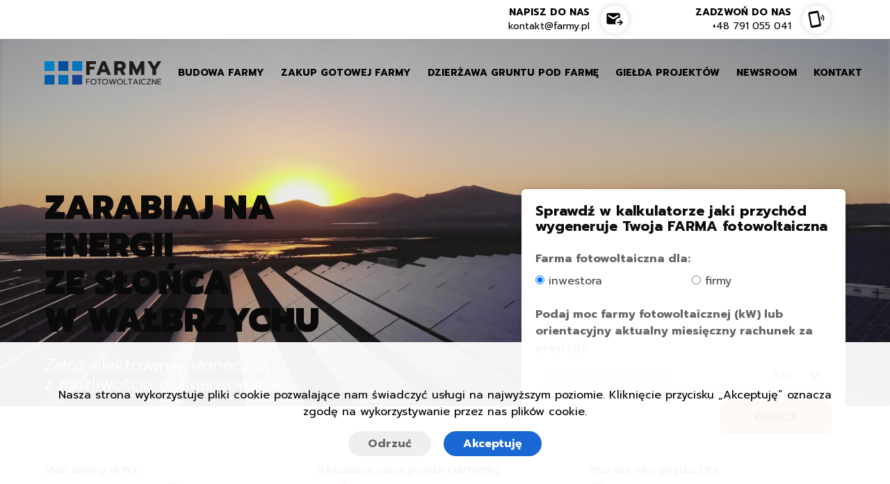

--- FILE ---
content_type: text/html; charset=UTF-8
request_url: https://farmy.pl/dolnoslaskie/m-walbrzych/m-walbrzych/
body_size: 20560
content:
        <!DOCTYPE html>
<html lang="pl" data-theme="light">
<head>
    <meta charset="utf-8">
    <meta name="viewport" content="width=device-width, initial-scale=1">

    <title>Farmy fotowoltaiczne Wałbrzych, wycena i wykonanie farmy słonecznej.</title>
    <meta name="description" content="Farmy fotowoltaiczne Wałbrzych, panele fotowoltaiczne w Wałbrzychu montaż i wycena instalacji słonecznych. Kalkulator opłacalności farm fotowoltaicznych z ofertą wielu firm. Instalacje paneli PV dla firm oraz gospodarstw rolnych. Wybuduj własną farmę fotowoltaiczną i zarabiaj na energii ze słońca.">
    <meta name="keywords" content="farmy fotowoltaiczne, fotowoltaika, biłgoraj, panele fotowoltaiczne, panele słoneczne, instalacje fotowoltaiczne, kalkulator opłacalności, kalkulator mocy paneli fotowoltaicznych, farma fotowoltaiczna">


    <meta property="og:title" content="Farmy fotowoltaiczne Wałbrzych, wycena i wykonanie farmy słonecznej."/>
    <meta property="og:description" content="Farmy fotowoltaiczne Wałbrzych, panele fotowoltaiczne w Wałbrzychu montaż i wycena instalacji słonecznych. Kalkulator opłacalności farm fotowoltaicznych z ofertą wielu firm. Instalacje paneli PV dla firm oraz gospodarstw rolnych. Wybuduj własną farmę fotowoltaiczną i zarabiaj na energii ze słońca."/>

    
        
                            <link rel="canonical" href="/dolnoslaskie/m-walbrzych/m-walbrzych/"/>
            
        
    
    
    <meta name="ROBOTS" content="INDEX, FOLLOW" />
    <meta property="og:locale" content='pl_PL' />

    <link rel="preconnect" href="https://fonts.googleapis.com">
    <link rel="preconnect" href="https://fonts.gstatic.com" crossorigin>
    <link href="https://fonts.googleapis.com/css2?family=Prompt:ital,wght@0,300;0,400;0,700;0,900;1,300;1,400;1,700&display=swap" rel="stylesheet">

    <!-- FontAwesome -->
    <link rel="stylesheet" href="https://use.fontawesome.com/releases/v5.8.2/css/all.css" integrity="sha384-oS3vJWv+0UjzBfQzYUhtDYW+Pj2yciDJxpsK1OYPAYjqT085Qq/1cq5FLXAZQ7Ay" crossorigin="anonymous">

    <link rel="stylesheet" href="/css/bulma/bulma.css">
    <link rel="stylesheet" href="/css/style.css?v=15">
    <link rel="stylesheet" href="/css/style-old.css?v=15">

    <!-- Magnific popup -->
    <link href="/css/magnific-popup.css" rel="stylesheet">

    <script>
        var fHash = 'lOKlOEROk9s8';
        var domain = 'farmy.pl';
        var mainType = '';
        var lang = '';
        var home = 0;
                var wojewodztwo = 'dolnośląskie';
        var link = "/dolnoslaskie/m-walbrzych/m-walbrzych/";
        var gets = "";
        
                var mapa_lat = 52.25902417549836;
        var mapa_lng = 20.962355418513656;
        var mapa_opis = 'Farmy.pl';
    </script>

    <!-- Favicons -->
    <link defer rel="apple-touch-icon" href="/img/favicon/favicon-touch.png">
    <link rel="icon" href="/img/favicon/favicon.ico">
    <link defer rel="icon" type="image/png" href="/img/favicon/favicon.png">

    <meta name="facebook-domain-verification" content="dbdq6mnyfjl1wryacvk27jolqcchgp" />

    


</head>
<body>


<header>
    <div class="container">
        <div class="header-buttons is-hidden-touch">
            <div class="columns is-mobile is-variable is-vcentered">
                <div class="column"></div>
                <div class="column is-2-fullhd is-3-desktop is-4-tablet">
                    <div class="columns is-mobile is-variable is-vcentered is-2">
                        <div class="column has-text-right">
                            <a href="mailto:kontakt@farmy.pl">
                                <span class="header-buttons__label">napisz do nas</span>
                                <div class="header-buttons__data">kontakt@farmy.pl</div>
                            </a>
                        </div>
                        <div class="column is-3">
                            <div class="header-buttons__icon i-email"></div>
                        </div>
                    </div>
                </div>
                <div class="column is-2-fullhd is-3-desktop is-4-tablet">
                    <div class="columns is-mobile is-variable is-vcentered is-2">
                        <div class="column has-text-right">
                            <a href="tel:+48791055041">
                                <span class="header-buttons__label">zadzwoń do nas</span>
                                <span class="header-buttons__data">+48 791 055 041</span>
                            </a>
                        </div>
                        <div class="column is-3">
                            <div class="header-buttons__icon i-mobile"></div>
                        </div>
                    </div>
                </div>
            </div>
        </div>
    </div>
</header>

    <script>
                mainType = 'farmy';
            </script>

<div id="app">

<section class="hero is-light is-halfheight main-presentation">
    <div class="pa navbar-parent">
        <div class="container">

            <nav class="navbar" role="navigation" aria-label="main navigation">
                <div class="navbar-brand">
                    <a class="navbar-item" href="/">
                        <img src="/img/farmy-logo.svg" width="168" height="34.24" alt="Farmy.pl - zarabiaj na słońcu">
                    </a>

                    <a role="button" class="navbar-burger" aria-label="menu" aria-expanded="false" data-target="navbarBasicExample">
                        <span aria-hidden="true"></span>
                        <span aria-hidden="true"></span>
                        <span aria-hidden="true"></span>
                    </a>
                </div>

                <div id="navbarBasicExample" class="navbar-menu">
                    <div class="navbar-start">

                    </div>

                    <div class="navbar-end">
                                                <a href="/" class="navbar-item">
                            <span>Budowa farmy</span>
                        </a>
                                                    <a href="/gotowe/" class="navbar-item">
                                <span>Zakup gotowej farmy</span>
                            </a>
                                                    <a href="/dzierzawa/" class="navbar-item">
                                <span>Dzierżawa gruntu pod farmę</span>
                            </a>
                                                    <a href="/projekty/" class="navbar-item">
                                <span>Giełda projektów</span>
                            </a>
                                                                                <a href="/newsroom/" class="navbar-item">
                                    <span>Newsroom</span>
                                </a>
                                                                <a href="/kontakt/" class="navbar-item">
                                    <span>Kontakt</span>
                                </a>
                                
                        <a href="mailto:kontakt@farmy.pl" class="navbar-item is-hidden-desktop">
                            Napisz do nas<br><span class="is-lowercase">kontakt@farmy.pl</span>
                        </a>

                        <a href="tel:+48791055041" class="navbar-item is-hidden-desktop">
                            Zadzwoń do nas<br>+48 791 055 041                        </a>


                    </div>
                </div>
            </nav>
        </div>
    </div>

            <div class="pr hero-body">
            <div class="container">

                    <div class="hero-parent">
                        <div class="columns">
                            <div class="column is-5">
                                                                                                            <h1 class="title is-1 is-size-2-mobile has-text-black is-uppercase has-text-weight-black">
                                            Zarabiaj na energii ze&nbsp;słońca w&nbsp;Wałbrzychu                                        </h1>
                                        <h4 class="title is-4 has-text-white has-text-weight-light">
                                            Załóż elektrownię słoneczną
                                            z&nbsp;możliwością dofinansowania
                                        </h4>
                                    
                                        
                                
                            </div>
                                                            <div class="column is-2">
                                </div>
                                <div class="column is-5">

                                    
                                    <div class="box" id="top-form" v-cloak>

                                        
                                            <h4 class="title is-5 has-text-black">Sprawdź w kalkulatorze jaki przychód wygeneruje Twoja FARMA fotowoltaiczna</h4>

                                            <div v-if="generalForm.visible">

                                                <div class="field">
                                                    <label class="label">Farma fotowoltaiczna dla:</label>
                                                    <div class="columns">
                                                        <div class="column">
                                                            <div class="control">
                                                                <label class="radio">
                                                                    <input type="radio" value="inwestor" v-model="generalForm.type" @change="wyslijworkingForm();obliczWielkosc('#top-form')">
                                                                    inwestora
                                                                </label>
                                                            </div>
                                                        </div>
                                                        <div class="column">
                                                            <div class="control">
                                                                <label class="radio">
                                                                    <input type="radio" value="firma" v-model="generalForm.type" @change="wyslijworkingForm();obliczWielkosc('#top-form')">
                                                                    firmy
                                                                </label>
                                                            </div>
                                                        </div>
                                                    </div>

                                                    <div class="field">
                                                        <label class="label">Podaj moc farmy fotowoltaicznej (kW) lub orientacyjny aktualny miesięczny rachunek za prąd (zł):</label>
                                                        <div class="columns is-variable is-2 is-mobile">
                                                            <div class="column is-9-widescreen is-8-desktop is-7-tablet is-8-mobile">
                                                                <div class="control">
                                                                    <input class="input" type="number" v-model="generalForm.powerConsumption" @change="wyslijworkingForm();obliczWielkosc('#top-form')" placeholder="moc / kwota rachunku">
                                                                </div>
                                                            </div>
                                                            <div class="column is-3-widescreen is-4-desktop is-5-tablet is-4-mobile">
                                                                <div class="control">
                                                                    <div class="select is-fullwidth">
                                                                        <select v-model="generalForm.powerConsumptionUnit" @change="wyslijworkingForm();obliczWielkosc('#top-form')">
                                                                            <option value="zl">zł</option>
                                                                            <option value="kw">kW</option>
                                                                        </select>
                                                                    </div>
                                                                </div>
                                                            </div>
                                                        </div>
                                                    </div>

                                                    <div v-if="!(generalForm.moc>0)">
                                                    
                                                    <p class="has-text-right submit-parent">
                                                        <button class="button is-warning is-medium is-uppercase has-text-weight-bold has-text-black is-size-6" @click="obliczWielkosc('#top-form')">oblicz</button>
                                                    </p>

                                                    </div>

                                                </div>

                                                <div v-if="(generalForm.moc>=generalForm.mocMinimalna&&generalForm.type=='Dom')||(generalForm.moc>=4&&generalForm.type!='Dom')">

                                                    <div class="box" v-if="generalForm.powerConsumption>0" style="margin: 2rem auto; max-width: 640px">

                                                        <div class="columns is-vcentered">
                                                            <div class="column is-7">
                                                                <div v-if="generalForm.powerConsumptionUnit=='zl'" class="subtitle is-5 has-text-right has-text-centered-mobile">Sugerowana przybliżona moc farmy fotowoltaicznej</div>
                                                                <div v-if="generalForm.powerConsumptionUnit!='zl'" class="subtitle is-5 has-text-right has-text-centered-mobile">Wybrana moc farmy fotowoltaicznej</div>
                                                            </div>
                                                            <div class="column is-5">

                                                                <div v-if="generalForm.moc<1000" class="subtitle is-3 has-text-centered-mobile"><strong>{{generalForm.moc}}</strong> kWp</div>
                                                                <div v-else class="subtitle is-3 has-text-centered-mobile"><strong>{{generalForm.moc/1000}}</strong> MWp</div>

                                                            </div>
                                                        </div>

                                                        <div class="notification" v-if="generalForm.powerConsumptionUnit=='zl'">
                                                            <span class="is-size-7">Moc instalacji została zwiększona tak aby maksymalnie zminimalizować rachunki za prąd.</span>
                                                        </div>

                                                        <div v-if="generalForm.cost&&generalForm.moc>=1">
                                                            <div class="columns is-vcentered">
                                                                <div class="column is-12">
                                                                    <div class="has-text-centered">
                                                                        <a href="#wykresy" class="button is-primary wrap">Sprawdź przewidywaną produkcję i przychody na&nbsp;wykresach&nbsp;&darr;</a>
                                                                    </div>
                                                                </div>
                                                            </div>
                                                        </div>

                                                    </div>


                                                    <div v-if="generalForm.powerConsumption>0">
                                                        <div class="notification is-success is-light has-text-centered" v-if="generalForm.powerConsumption>0">
                                                            Chcesz wybudować tę farmę lub poznać więcej szczegółów dotyczących jej budowy? Wprowadź poniżej swoje dane, a&nbsp;przygotujemy dla Ciebie indywidualną, wycenę oraz opowiemy szczegóły procesu budowy farmy fotowoltaicznej. Lub zadzwoń tel. <a href="tel:+48791055041">+48 791 055 041</a>
                                                            <div v-if="generalForm.cost!=true" style="margin-top: 1rem"><button class="button is-light is-small is-success" @click="generalForm.cost=true">Dziękuję, wyświetl tylko przybliżony koszt</button></div>
                                                        </div>
                                                        <div id="dodatkowe-dane" class="notification is-warning is-light has-text-centered" v-if="generalForm.powerConsumption>0">
                                                            Pomagamy również zdobyć dofinansowanie na założenie farmy fotowoltaicznej.
                                                        </div>
                                                    </div>


                                                    <div class="field" v-if="generalForm.powerConsumption>0" style="margin: 1rem auto 0">
                                                        <label class="label" :class="generalForm.deadline!='' ? 'has-text-success' : ''">Kiedy planujesz montaż farmy fotowoltaicznej:</label>
                                                        <div class="select is-fullwidth">
                                                            <select v-model="generalForm.deadline" @change="wyslijworkingForm()">
                                                                <option value="jak najszybciej">
                                                                    jak najszybciej
                                                                </option>
                                                                <option value="do 3 miesięcy">
                                                                    do 3 miesięcy
                                                                </option>
                                                                <option value="powyżej 3 miesięcy">
                                                                    powyżej 3 miesięcy
                                                                </option>
                                                                <option value="chcę poznać tylko koszty">
                                                                    chcę poznać tylko przybliżone koszty
                                                                </option>
                                                            </select>
                                                        </div>
                                                    </div>


                                                    <div v-if="generalForm.powerConsumption>0" style="margin-top: 1rem; margin-bottom: 1rem; margin-left: auto; margin-right: auto;">
                                                        <div v-if="!generalForm.woleTelefon">

                                                            <div class="field">
                                                            <label class="label" :class="generalForm.error&&generalForm.phone!='' ? 'has-text-success' : ''">Telefon:</label>
                                                            <div class="control" style="margin-bottom: 1rem">
                                                                <input class="input" @click="generalForm.emailFifed=false" @focus="generalForm.focus=true" @blur="generalForm.focus=false" name="phone" type="text" v-model="generalForm.phone" placeholder="Numer telefonu" @change="wyslijworkingForm()">
                                                            </div>
                                                            </div>

                                                            <div class="field">
                                                                <label class="label" :class="generalForm.error&&generalForm.email!='' ? 'has-text-success' : ''">E-mail: <div class="is-size-7 has-text-weight-light">(opcjonalnie)</div></label>
                                                            <div class="control">
                                                                <input class="input" @click="generalForm.emailFifed=false" @focus="generalForm.focus=true" @blur="generalForm.focus=false" name="email" type="email" v-model="generalForm.email" placeholder="Adres e-mail" @change="wyslijworkingForm()">
                                                            </div>
                                                            </div>

                                                            
                                                            <div class="field">
                                                            <label class="label">Dodatkowy opis:</label>
                                                            <div class="control">
                                                                <textarea class="textarea is-small" v-model="generalForm.message" placeholder="Treść dodatkowego zapytania" @change="wyslijworkingForm()"></textarea>
                                                            </div>
                                                            </div>

                                                        </div>
                                                    </div>

                                                    <div v-if="generalForm.option!=true&&(generalForm.email!=''||generalForm.phone!='')||generalForm.woleTelefon" style="margin-bottom: 1rem">

                                                        <div class="has-text-centered">
                                                            <button class="button is-small is-inverted wrap" @click="generalForm.option=true">Chcę podać dodatkowe dane kontaktowe</button>
                                                        </div>
                                                    </div>

                                                    <div class="box has-text-left" v-if="generalForm.option" style="max-width: 640px; margin-left: auto; margin-right: auto">

                                                        <h5 class="subtitle is-5">Dodatkowe dane kontaktowe (opcjonalnie)</h5>

                                                        <div class="field">

                                                            <label class="label is-size-7">Nazwa:</label>
                                                            <div class="control">
                                                                <input class="input is-small" name="name" type="text" v-model="generalForm.name" placeholder="Imię i nazwisko lub nazwa" @change="wyslijworkingForm()">
                                                            </div>

                                                        </div>

                                                                                                                    <div class="field">
                                                                <label class="label is-size-7">Województwo:</label>
                                                                <div class="select is-small is-fullwidth">
                                                                    <select name="voivodeship" v-model="generalForm.voivodeship">
                                                                        <option value="dolnośląskie">
                                                                            dolnośląskie
                                                                        </option>
                                                                        <option value="kujawsko-pomorskie">
                                                                            kujawsko-pomorskie
                                                                        </option>
                                                                        <option value="lubelskie">
                                                                            lubelskie
                                                                        </option>
                                                                        <option value="lubuskie">
                                                                            lubuskie
                                                                        </option>
                                                                        <option value=" łódzkie">
                                                                            łódzkie
                                                                        </option>
                                                                        <option value="małopolskie">
                                                                            małopolskie
                                                                        </option>
                                                                        <option value="mazowieckie">
                                                                            mazowieckie
                                                                        </option>
                                                                        <option value="opolskie">
                                                                            opolskie
                                                                        </option>
                                                                        <option value="podkarpackie">
                                                                            podkarpackie
                                                                        </option>
                                                                        <option value="podlaskie">
                                                                            podlaskie
                                                                        </option>
                                                                        <option value="pomorskie">
                                                                            pomorskie
                                                                        </option>
                                                                        <option value="śląskie">
                                                                            śląskie
                                                                        </option>
                                                                        <option value="świętokrzyskie">
                                                                            świętokrzyskie
                                                                        </option>
                                                                        <option value="warmińsko-mazurskie">
                                                                            warmińsko-mazurskie
                                                                        </option>
                                                                        <option value="wielkopolskie">
                                                                            wielkopolskie
                                                                        </option>
                                                                        <option value="zachodniopomorskie">
                                                                            zachodniopomorskie
                                                                        </option>
                                                                    </select>
                                                                </div>
                                                            </div>
                                                        

                                                        <div class="field">
                                                            <label class="label is-size-7">Miejscowość:</label>
                                                            <div class="control">
                                                                <input class="input is-small" name="city" type="text" v-model="generalForm.city" placeholder="Nazwa miejscowości" @change="wyslijworkingForm()">
                                                            </div>
                                                        </div>

                                                    </div>


                                                    <div :class="generalForm.error&&!generalForm.agree ? 'notification is-danger is-light has-background-white' : ''" v-if="generalForm.powerConsumption>0">
                                                        <label id="zgoda" class="checkbox" :class="generalForm.error&&!generalForm.agree ? 'has-text-weight-bold has-text-danger' : ''">
                                                            <p class="is-size-6">
                                                            <input type="checkbox" v-model="generalForm.agree" required>
                                                            Wyrażam zgodę na przetwarzanie moich danych osobowych, zawartych w niniejszym formularzu, w celu przetworzenia zgłoszenia oraz uzyskania odpowiedzi.</p>
                                                        </label>
                                                        <div class="content">
                                                        <p class="is-size-7">Ważne informacje:
                                                        <ul>
                                                            <li class="is-size-7">W przypadku wyrażenia zgody na otrzymywanie informacji handlowych/przesłanie wyceny,  wykorzystywane będą Państwa telekomunikacyjne urządzenia końcowe (np. telefon/komputer) oraz automatyczne systemy wywołujące w rozumieniu ustawy z dnia 16 lipca 2004 roku - Prawo telekomunikacyjne (tj. Dz.U.2021.576 z późn. zm.).</li>
                                                            <li class="is-size-7">Administratorem Państwa danych osobowych jest Farmy.pl sp. z o.o. z siedzibą w Warszawie przy ulicy Powązkowskiej 44C. Państwa dane osobowe będą przetwarzane w celu prowadzenia korespondencji elektronicznej, realizacji działań podjętych na Państwa prośbę, a w przypadku wyrażenia zgody również dla celów przesyłania informacji handlowych. Pełna informacja dotycząca przetwarzania danych osobowych dostępna jest <a target="_blank" href="/polityka-prywatnosci/">tutaj</a>.</li>
                                                        </ul>
                                                        </p>
                                                        </div>
                                                    </div>

                                                    <div class="actions" v-if="generalForm.powerConsumption>0" style="margin-bottom: 0.5rem">
                                                        <div class="field is-grouped">
                                                            <div class="control">
                                                                <button class="button is-link button-red is-uppercase" @click="wyslijgeneralForm()"><template v-if="!generalForm.woleTelefon">Wyślij</template><template v-else>Proszę o kontakt</template></button>
                                                            </div>
                                                        </div>
                                                    </div>

                                                    <div v-if="generalForm.moc>0&&generalForm.powerConsumption>0">
                                                        <span class="is-size-7 has-text-weight-light">Powyższe dane nie stanowią oferty w rozumieniu Kodeksu Cywilnego i mają charakter orientacyjny. Produkowana moc i oszczędności, zależą od pogody, sprawności urządzeń i ich odpowiedniego wykorzystania.</span>
                                                    </div>

                                                </div>
                                                <div v-if="(generalForm.powerConsumptionUnit=='zl'&&((generalForm.powerConsumption>0&&generalForm.moc<generalForm.mocMinimalna&&generalForm.type=='Dom')||(generalForm.powerConsumption>0&&generalForm.moc<5&&generalForm.type!='Dom')))">
                                                    <div class="notification is-warning is-light has-text-centered">
                                                        Za małe zużycie prądu
                                                    </div>
                                                </div>

                                            </div>

                                        
                                        <div v-if="generalForm.status!=''" class="has-text-centered">
                                            <div class="notification is-success" v-html="generalForm.status"></div>
                                        </div>

                                        <div v-if="landForm.status!=''" class="has-text-centered">
                                            <div class="notification is-success" v-html="landForm.status"></div>
                                        </div>

                                        <div v-if="projectForm.status!=''" class="has-text-centered">
                                            <div class="notification is-success" v-html="projectForm.status"></div>
                                        </div>

                                        <div v-if="readyForm.status!=''" class="has-text-centered">
                                            <div class="notification is-success" v-html="readyForm.status"></div>
                                        </div>

                                    </div>
                                </div>
                                                    </div>
                    </div>


                <div class="modal" :class="generalForm.outModal&&generalForm.moc>=generalForm.mocMinimalna&&!generalForm.focus&&generalForm.visible ? 'is-active' : ''">
                    <div class="modal-background"></div>
                    <div class="modal-content">
                        <button class="delete is-small is-pulled-right" @click="generalForm.outModal=false" style="padding: 1rem; margin: 1rem"></button>
                        <div class="box">

                            <div class="modal-card-body">

                                <div class="is-size-5 has-text-weight-light has-text-centered" style="padding: 0 1.25rem 1rem">Podaj swój nr telefonu, a skontaktujemy się z Tobą i przygotujemy indywidualną, szczegółową wycenę farmy fotowoltaicznej <span class="nowrap has-text-success">o mocy <strong>{{generalForm.moc}}</strong> kWp</span></div>



                                <div class="modal-inputs">
                                    <label class="label" :class="generalForm.error&&generalForm.phone!='' ? 'has-text-success' : ''">Telefon:</label>
                                    <div class="control">
                                        <input class="input" @click="generalForm.emailFifed=false" :class="generalForm.error&&generalForm.phone=='' ? 'is-danger' : ''" name="phone" type="text" v-model="generalForm.phone" placeholder="Numer telefonu" @change="wyslijworkingForm()">
                                    </div>
                                </div>

                                <div class="modal-inputs">
                                    <label class="label" :class="generalForm.error&&generalForm.email!='' ? 'has-text-success' : ''">E-mail: <div class="is-size-7 has-text-weight-light">(opcjonalnie)</div></label>
                                    <div class="control">
                                        <input class="input" @click="generalForm.emailFifed=false" name="email" type="email" v-model="generalForm.email" placeholder="Adres e-mail" @change="wyslijworkingForm()">
                                    </div>
                                </div>

                                <div class="modal-inputs">
                                    <label class="label">Województwo:</label>
                                    <div class="select is-small is-fullwidth">
                                        <select name="voivodeship" v-model="generalForm.voivodeship">
                                            <option value="dolnośląskie">
                                                dolnośląskie
                                            </option>
                                            <option value="kujawsko-pomorskie">
                                                kujawsko-pomorskie
                                            </option>
                                            <option value="lubelskie">
                                                lubelskie
                                            </option>
                                            <option value="lubuskie">
                                                lubuskie
                                            </option>
                                            <option value=" łódzkie">
                                                łódzkie
                                            </option>
                                            <option value="małopolskie">
                                                małopolskie
                                            </option>
                                            <option value="mazowieckie">
                                                mazowieckie
                                            </option>
                                            <option value="opolskie">
                                                opolskie
                                            </option>
                                            <option value="podkarpackie">
                                                podkarpackie
                                            </option>
                                            <option value="podlaskie">
                                                podlaskie
                                            </option>
                                            <option value="pomorskie">
                                                pomorskie
                                            </option>
                                            <option value="śląskie">
                                                śląskie
                                            </option>
                                            <option value="świętokrzyskie">
                                                świętokrzyskie
                                            </option>
                                            <option value="warmińsko-mazurskie">
                                                warmińsko-mazurskie
                                            </option>
                                            <option value="wielkopolskie">
                                                wielkopolskie
                                            </option>
                                            <option value="zachodniopomorskie">
                                                zachodniopomorskie
                                            </option>
                                        </select>
                                    </div>
                                </div>

                                <div :class="generalForm.error&&!generalForm.agree ? 'notification is-danger is-light' : ''" v-if="generalForm.email!=''||generalForm.woleTelefon">
                                    <label id="zgoda" class="checkbox" :class="generalForm.error&&!generalForm.agree ? 'has-text-weight-bold' : ''">
                                        <input type="checkbox" v-model="generalForm.agree" required>
                                        <span class="is-size-7">Wyrażam zgodę na przetwarzanie moich danych osobowych, zawartych w niniejszym formularzu, w celu przetworzenia zgłoszenia oraz uzyskania odpowiedzi.</span>
                                    </label>
                                    <div class="content">
                                        <p class="is-size-7">Ważne informacje:
                                        <ul>
                                            <li class="is-size-7">W przypadku wyrażenia zgody na otrzymywanie informacji handlowych/przesłanie wyceny,  wykorzystywane będą Państwa telekomunikacyjne urządzenia końcowe (np. telefon/komputer) oraz automatyczne systemy wywołujące w rozumieniu ustawy z dnia 16 lipca 2004 roku - Prawo telekomunikacyjne (tj. Dz.U.2021.576 z późn. zm.).</li>
                                            <li class="is-size-7">Administratorem Państwa danych osobowych jest Farmy.pl sp. z o.o. z siedzibą w Warszawie przy ulicy Powązkowskiej 44C. Państwa dane osobowe będą przetwarzane w celu prowadzenia korespondencji elektronicznej, realizacji działań podjętych na Państwa prośbę, a w przypadku wyrażenia zgody również dla celów przesyłania informacji handlowych. Pełna informacja dotycząca przetwarzania danych osobowych dostępna jest <a target="_blank" href="/polityka-prywatnosci/">tutaj</a>.</li>
                                        </ul>
                                        </p>
                                    </div>
                                </div>

                                <div class="actions" v-if="generalForm.email!=''||generalForm.phone!=''" style="margin-bottom: 0.5rem">
                                    <div class="field is-grouped">
                                        <div class="control">
                                            <template v-if="generalForm.option!=true&&(generalForm.email!=''||generalForm.phone!='')">
                                                <button class="is-pulled-right button is-small is-light wrap" @click="generalForm.focus=true;generalForm.option=true;scrollTo('dodatkowe-dane');generalForm.emailFifed=false">Chcę podać dodatkowe dane kontaktowe</button>
                                            </template>
                                            <button class="button is-small is-link button-red is-uppercase" @click="wyslijgeneralForm()">Wyślij</button>
                                        </div>
                                    </div>
                                </div>

                                <div class="is-size-7 has-text-centered has-text-weight-light" style="margin-top: 2rem"><img class="modal-logo lazy" data-src="/img/farmy-logo.svg"> Lub skontaktuj się z nami e-mail <a class="has-text-grey has-text-weight-bold" href="mailto:walbrzych@farmy.pl">fotowoltaika.walbrzych@farmy.pl</a> tel&nbsp;<a class="has-text-grey has-text-weight-bold nowrap" href="tel:+48791055041">+48 791 055 041</a></div>

                            </div>
                        </div>
                    </div>
                    <button class="modal-close is-large" aria-label="close" @click="generalForm.outModal=false"></button>
                </div>

                <div class="modal" :class="generalForm.dopytajTelefon ? 'is-active' : ''">
                    <div class="modal-background"></div>
                    <div class="modal-content">
                        <div class="box modal-box">
                            <div class="modal-card">
                                <section class="modal-card-body">
                                    <div class="notification is-success has-text-centered" v-html="generalForm.status"></div>

                                    <div class="is-size-5 has-text-weight-light has-text-centered" style="padding: 0 1.25rem 1rem">
                                        Czy chcesz dopisać również numer telefonu do zapytania?
                                        <div class="is-size-6 has-text-weight-light has-text-centered" style="padding: 0 1.25rem 1rem">
                                            Czasami zdarza się, że e-mail nie zostanie poprawnie dostarczony, możemy skontaktować się z Tobą telefonicznie aby potwierdzić czy oferta dotarła ewentualnie odpowiedzień na pytania.
                                        </div>
                                    </div>

                                    <div class="modal-inputs">
                                        <label class="label">Telefon:</label>
                                        <div class="control">
                                            <input class="input" @click="generalForm.emailFifed=false" name="phone" type="text" v-model="generalForm.phone" placeholder="Numer telefonu" @change="wyslijworkingForm()">
                                        </div>
                                    </div>

                                    <div class="actions has-text-centered">
                                        <button v-if="generalForm.phone!=''" class="button is-small is-link button-red" @click="wyslijgeneralForm()">Tak, dopisz telefon do zapytania</button>
                                        <button class="button is-small is-link is-light" @click="generalForm.dopytajTelefon=false">Nie, dziękuję</button>
                                    </div>
                                </section>
                            </div>
                        </div>
                    </div>
                    <button class="modal-close is-large" aria-label="close" @click="generalForm.dopytajTelefon=false"></button>
                </div>

            </div>
        </div>
    
</section>


<section class="article first-section">

    <div class="container">

        
        
        
                <div id="wykresy" v-cloak>

                    <div v-if="generalForm.powerConsumption>0||charts.produkcjaFarmy!=''" class="columns is-multiline">
                        <div class="column is-4-desktop is-6-tablet">
                            <label class="label">Moc farmy (kW):</label>
                            <div class="slide-container">
                                <input v-model="generalForm.powerConsumption" @change="generalForm.powerConsumptionUnit='kw';wyslijworkingForm();obliczWielkosc('#wykresy')" type="range" min="100" max="50000" value="1" step="100" class="input-slider">
                                <p v-if="generalForm.powerConsumption>0">
                                    <span v-if="generalForm.moc<1000">{{generalForm.powerConsumption}} kW</span>
                                    <span v-if="generalForm.moc>=1000">{{generalForm.powerConsumption/1000}} MW</span>
                                </p>
                                <p v-else>
                                    1 MW
                                </p>
                            </div>
                        </div>
                        <div class="column is-4-desktop is-6-tablet">
                            <label class="label">Aktualna cena prądu (zł/MWh):</label>
                            <div class="slide-container">
                                <input v-model="generalForm.priceMWh" @change="wyslijworkingForm();obliczWielkosc('#wykresy')" type="range" min="100" max="5000" value="1" step="1" class="input-slider">
                                <p><span>{{generalForm.priceMWh}}</span> zł/MWh</p>
                            </div>
                        </div>
                        <div class="column is-4-desktop is-6-tablet">
                            <label class="label">Wzrost cen prądu (%):</label>
                            <div class="slide-container">
                                <input v-model="generalForm.increaseElectricityPrices" @change="wyslijworkingForm();obliczWielkosc('#wykresy')" type="range" min="0" max="20" value="1" step="0.1" class="input-slider">
                                <p><span>{{generalForm.increaseElectricityPrices}}</span> % rocznie</p>
                            </div>
                        </div>
                        <div class="column is-4-desktop is-6-tablet">
                            <label class="label">Utrata wydajności paneli (%):</label>
                            <div class="slide-container">
                                <input v-model="generalForm.lossPerformance" @change="wyslijworkingForm();obliczWielkosc('#wykresy')" type="range" min="0" max="10" value="1" step="0.05" class="input-slider">
                                <p><span>{{generalForm.lossPerformance}}</span> % rocznie</p>
                            </div>
                        </div>
                        <div class="column is-4-desktop is-6-tablet">
                            <label class="label">Okres produkcji (lat):</label>
                            <div class="slide-container">
                                <input v-model="generalForm.productionPeriod" @change="wyslijworkingForm();obliczWielkosc('#wykresy')" type="range" min="10" max="100" value="1" step="1" class="input-slider">
                                <p><span>{{generalForm.productionPeriod}}</span> lat</p>
                            </div>
                        </div>
                    </div>

                    <div style="margin-bottom: 2rem" v-if="charts.produkcjaFarmy!=''" v-html="charts.produkcjaFarmy"></div>

                </div>

            <h3 class="title is-2 is-size-3-mobile has-text-black is-uppercase has-text-weight-black">Czy budowa farmy fotowoltaicznej w&nbsp;Wałbrzychu się opłaca?</h3>
        

        
        <div class="content">

            <p class="is-italic is-size-4 has-text-weight-light">
                W całej Polsce istnieją dobre warunki do produkcji energii elektrycznej ze słońca jednak r&oacute;żnią się od położenia geograficznego. Jak pokazują mapy średniego nasłonecznienia województwo dolnośląskie ma wysokie  zasoby słoneczne, średnio pada rocznie 1096 kWh/m<sup>2</sup>. Czy farma fotowoltaiczna w Wałbrzychu się opłaca?</p>

            <div class="weather-image lazy">
                <div class="weather-area has-text-centered-mobile">
                    <div class="columns">
                        <div class="column is-8">
                            <div class="weather__h1 has-text-white is-size-2">Pogoda w&nbsp;Wałbrzychu                            </div>
                            <div class="weather__date has-text-white is-size-5 has-text-weight-normal">20 grudnia 2025</div>
                                                            <div><img class="weather__icon lazy" data-src="/img/weather/04d.png"></div>
                                <div class="weather__icon-info has-text-white is-size-5 has-text-weight-normal">zachmurzenie duże</div>
                                                    </div>
                        <div class="column is-4">
                            <div class="weather__temp has-text-white has-text-centered">
                                                                    5<sup>°</sup>
                                                                <div class="weather__details has-text-centered-mobile has-text-white has-text-weight-light is-size-6">
                                    <div class="columns" style="margin-top: 0.75rem">
                                        <div class="column">
                                                                                            <span class="is-uppercase">odczuwalna</span> <span class="has-text-weight-normal">5</span> °C
                                                                                    </div>
                                    </div>
                                </div>
                            </div>
                            <!--
                                Array
(
    [coord] => Array
        (
            [lon] => 16.2825
            [lat] => 50.7678
        )

    [weather] => Array
        (
            [0] => Array
                (
                    [id] => 804
                    [main] => Clouds
                    [description] => zachmurzenie duże
                    [icon] => 04d
                )

        )

    [base] => stations
    [main] => Array
        (
            [temp] => 5.05
            [feels_like] => 5.05
            [temp_min] => 5.05
            [temp_max] => 7.65
            [pressure] => 1020
            [humidity] => 74
            [sea_level] => 1020
            [grnd_level] => 963
        )

    [visibility] => 10000
    [wind] => Array
        (
            [speed] => 0.38
            [deg] => 299
            [gust] => 0.51
        )

    [clouds] => Array
        (
            [all] => 100
        )

    [dt] => 1766234039
    [sys] => Array
        (
            [type] => 2
            [id] => 265217
            [country] => PL
            [sunrise] => 1766213640
            [sunset] => 1766242256
        )

    [timezone] => 3600
    [id] => 3082707
    [name] => Wałbrzych
    [cod] => 200
)
                                -->
                        </div>
                    </div>
                    <div class="weather__details has-text-centered-mobile has-text-white has-text-weight-light is-size-7">
                        <div class="columns is-1">
                                                            <div class="column">
                                    <span class="is-uppercase">zachmurzenie</span> <span class="has-text-weight-normal">100</span> %
                                </div>
                                                                <div class="column">
                                    <span class="is-uppercase">wiatr</span> <span class="has-text-weight-normal">1</span> km/h
                                </div>
                                <div class="column">
                                    <span class="is-uppercase">wilgotność</span> <span class="has-text-weight-normal">74</span> %
                                </div>
                                <div class="column">
                                    <span class="is-uppercase">ciśnienie</span> <span class="has-text-weight-normal">1020</span> hPa
                                </div>
                                                    </div>
                    </div>
                </div>
            </div>

            <p>
                Na wydajność elektrowni słonecznej ma wpływ szereg czynnik&oacute;w:</p>
            <ul>
                <li>
                    <p>
                        Warunki słoneczne</p>
                </li>
                <li>
                    <p>
                        Nachylenie paneli fotowoltaicznych</p>
                </li>
                <li>
                    <p>
                        Kierunek ułożenia paneli względem południa</p>
                </li>
                <li>
                    <p>
                        Temperatura</p>
                </li>
                <li>
                    <p>
                        Zacienienia</p>
                </li>
                <li>
                    <p>
                        Zabrudzenia</p>
                </li>
            </ul>
            <p>
                &nbsp;</p>
            <h4 class="title is-4">
                Bardzo dobre                 warunki słoneczne w&nbsp;Wałbrzychu!</h4>
            <p>
                W Wałbrzychu na każdy płaski metr kwadratowy średnio pada 1077 kWh rocznie, przez co Wałbrzych ma bardzo dobre nasłonecznienie. Panele fotowoltaiczne na farmie zazwyczaj dodatkowo są nachylone tak, aby ich powierzchnia była jak najbardziej prostopadła względem padania promieni słonecznych, co daje najwyższą wydajność.</p>

            <div class="sun-info-top">
                <h4 class="has-text-centered is-size-55 has-text-weight-light" style="line-height: 1.2em; margin: 0">Słońce będzie górowało dziś nad horyzontem <span class="nowrap">przez 7&nbsp;godzin i&nbsp;57&nbsp;minut</span></h4>
                <div class="has-text-centered is-size-7 has-text-weight-bold" style="margin-top: 0.5rem">do zachodu słońca w Wałbrzychu pozostało 2&nbsp;godziny i&nbsp;17&nbsp;minut</div>
            </div>
            <div class="sun">
                <img class="lazy" data-src="/img/ruch-slonca.gif" alt="Położenie słońca" width="920" height="287" style="width: auto; height: auto;">
                <div class="sun__position-area">
                                            <img class="sun__position lazy" data-src="/img/weather/01d.png" alt="Słońce" style="right: 71.33333%; bottom: 71.60000%;">
                                    </div>
                <img class="sun__home lazy" data-src="/img/ruch-slonca-farmy.png" alt="Dom na horyzoncie">
            </div>
            <div class="sun-info-bottom">
                <div class="columns is-mobile">
                    <div class="column">
                        <div class="is-inline-block has-text-centered">
                            <div>15.51</div>
                            <div class="is-size-7">zachód słońca</div>
                        </div>
                    </div>
                    <div class="column has-text-centered">
                        <div class="is-inline-block has-text-centered">
                            <div>11.52</div>
                            <div class="is-size-7">południe słoneczne</div>
                        </div>
                    </div>
                    <div class="column has-text-right">
                        <div class="is-inline-block has-text-centered">
                            <div>07.54</div>
                            <div class="is-size-7">wschód słońca</div>
                        </div>
                    </div>
                </div>
            </div>
            <h4 class="title is-4">
                Kąt nachylenia paneli fotowoltaicznych</h4>
            <p>
                Optymalne nachylenie paneli fotowoltaicznych dla farmy słonecznej w Wałbrzychu to około 36 - 39 stopni. Instalacje fotowoltaiczne o niższym nachyleniu mają większą sprawność latem bo słońce jest wyżej na horyzoncie, zimą zaś lepszą sprawność można uzyskać na farmie słonecznej o wyższym nachyleniu.</p>

            <h4 class="has-text-centered is-size-55 has-text-weight-light" style="line-height: 1.2em; margin: 0 0 1rem">Kąt padania promieni słonecznych w Wałbrzychu</h4>
            <div class="sun-angle">
                <img class="lazy" data-src="/img/ruch-slonca-kat.gif" alt="Kąt padania promieni słonecznycha" width="920" height="287" style="width: auto; height: auto;">
                <div class="sun-angle__position-area">
                                            <div class="promien-slonca promien-slonca__aktualny" style="transform: rotate(11.7193404deg);"></div>
                                        <div class="promien-slonca promien-slonca__min" style="transform: rotate(15.7322164deg);"></div>
                    <div class="promien-slonca promien-slonca__max" style="transform: rotate(62.7322164deg);"></div>
                    <div class="promien-slonca promien-slonca__rownonoc" style="transform: rotate(39.2322164deg);"></div>
                </div>
                <div class="sun-circle__position-area">
                                            <img class="sun-circle__position lazy" data-src="/img/weather/01d.png" alt="Słońce" style="right: 55.40207197343%; bottom: 26.269079100528%;">
                                    </div>
                <div class="sun-angle__info">
                    <div class="columns is-mobile">
                        <div class="column is-5">
                            <div class="is-size-7">
                                                                    <div style="margin-bottom: 0.5rem"><span class="is-inline-block promien-slonca-linka__aktualny">aktualny kąt około <span class="has-text-weight-bold">11,7°</span></div>
                                                            </div>
                        </div>
                        <div class="column is-7 has-text-right">
                            <div class="is-size-7">
                                <div style="margin-bottom: 0.5rem"><span class="is-inline-block promien-slonca-linka__min">22 grudnia max <span class="has-text-weight-bold">15,7°</span></span></div>
                                <div style="margin-bottom: 0.5rem"><span class="is-inline-block promien-slonca-linka__rownonoc">21 marca i 23 września max <span class="has-text-weight-bold">39,2°</span></span></div>
                                <div style="margin-bottom: 0.5rem"><span class="is-inline-block promien-slonca-linka__max">22 czerwca max <span class="has-text-weight-bold">62,7°</span></div>
                                <div style="margin-bottom: 0.5rem"><span class="is-inline-block promien-slonca-linka__aktualny">20 grudnia 2025 (dziś) max <span class="has-text-weight-bold">15,8°</span></div>
                            </div>
                        </div>
                    </div>
                </div>
            </div>

            <h4 class="title is-4">
                Kierunek ułożenia paneli fotowoltaicznych względem południa</h4>
            <p>
                Panele fotowoltaiczne ustawione pod kątem na południe są najlepszym rozwiązaniem i tu wydajność farmy fotowoltaicznej będzie najwyższa. Farmy skierowane bardziej na wsch&oacute;d i zach&oacute;d będą miały trochę mniejszą sprawność, ale i na nich farma fotowoltaiczna nie jest wykluczona jednak musi być większa aby generowała tę samą moc.</p>
            <h4 class="title is-4">
                Temperatura</h4>
            <p>
                Temperatura pracy paneli fotowoltaicznych jest odwrotnie proporcjonalna do sprawności jaką uzyskują. Wysoka temperatura obniża sprawność produkcji energii elektrycznej przez ogniwa fotowoltaiczne. Najlepsze osiągi będą miały instalacje w chłodnych miejscach o wysokim nasłonecznieniu.</p>
            <h4 class="title is-4">
                Zacienienia</h4>
            <p>
                Decydując się na założenie elektrowni słonecznej należy wybrać takie miejsce aby zacienienia w ciągu doby i całego roku były jak najmniejsze, a najlepiej aby ich nie było wcale. Może się zdarzyć, że na farmę fotowoltaiczną pojawia się cień bliskiego obiektu i przechodzi on przez całą dobę, zwykła instalacja wtedy nie może pracować na pełnej wydajności. Instalacja przy takich warunkach jednak nie jest wykluczona.</p>

            <h4 class="title is-4">
                Zabrudzenia</h4>
            <p>
                Panele fotowoltaiczne z czasem ulegają zabrudzeniom spowodowanym kurzem, spalinami, pyleniem roślin, a także ptasimi odchodami. Dlatego aby uzyskać najlepszą sprawność zalecane jest czyszczenie instalacji raz w roku, a gdy warunki są szczeg&oacute;lnie niesprzyjające częściej.</p>




            <h3 class="title is-2 is-size-3-mobile has-text-black is-uppercase has-text-weight-black">Czy w&nbsp;Wałbrzychu jest zaplecze gruntów na których potencjalnie może powstać farma fotowoltaiczna?</h3>

            <p>Wałbrzych posiada duże zaplecze gruntów, które są idealne dla rozwoju projektów fotowoltaicznych. Łącznie, na terenie gminy, mamy do dyspozycji 14254 hektarów gruntów. Z tego, aż 3018 hektarów stanowią grunty należące do gospodarstw indywidualnych, które mogą stanowić doskonałe miejsce do lokalizacji farmy fotowoltaicznej, z uwzględnieniem odpowiedniej przestrzeni dla bieżącej działalności rolniczej.</p>

            <p>Biorąc pod uwagę użytki rolne, Wałbrzych dysponuje 8406 hektarami, z czego 2777 hektarów stanowią grunty indywidualne. Te grunty, szczególnie te orne (5475 ha w sumie, z czego 1844 ha to gospodarstwa indywidualne) mogą być doskonałym miejscem do ustawienia paneli słonecznych.</p>

            <p>Niewykorzystane grunty, takie jak odłogi i ugory (1846 ha ogółem, 550 ha w gospodarstwach indywidualnych), mogą również stanowić doskonałe miejsce do rozwoju farmy fotowoltaicznej. Ponadto, Wałbrzych dysponuje 3257 hektarami pozostałych gruntów użytkowych i nieużytków, które mogą zostać przekształcone w efektywne farmy fotowoltaiczne.</p>

            <p>Oczywiście, musimy pamiętać o odpowiednim szacowaniu wpływu na środowisko naturalne. Na przykład, Wałbrzych ma 2591 hektary lasów i gruntów leśnych, które są cennym zasobem ekologicznym i których nie powinniśmy przekształcać.</p>







            <p>
                &nbsp;</p>
            <p>
                Ostatecznie elektrownia słoneczna w Wałbrzychu może być opłacalna, efektywność instalacji fotowoltaicznych w Polsce jest bardzo wysoka, województwo dolnośląskie ma dobre zasoby słoneczne, nasłonecznienie w naszym regionie jest na wysokim poziomie.</p>

            <p style="margin-bottom: 3rem">
                Moc farmy słonecznej oraz jej ostateczny koszt z montażem można oszacować przez powyższy <a href="#top"><strong>formularz farmy fotowoltaicznej w Wałbrzychu</strong></a>. Kalkulator po wpisaniu aktualnego zużycia oszacuje przybliżoną moc instalacji fotowoltaicznej tak, aby bilansowała koszty magazynowania energii przez zakład energetyczny.</p>




</div>
    </div>
</section>

    <section class="hero is-medium hero-farm-orange" style="background-image: url(/gfx/2022/08/e0485c4d-4efe-4fbb-9834-0c69083c2370.jpg)">
        <div class="hero-body">
            <div class="container">
                <div class="columns is-variable is-vcentered is-multiline">
                    <div class="column is-8-desktop is-12-touch">
                        <p class="title is-2 is-size-3-mobile has-text-black is-uppercase has-text-centered-touch">
                            Chcesz założyć farmę fotowoltaiczną?<br />
Nie wiesz od czego zacząć?
                        </p>
                    </div>
                    <div class="column is-4-desktop is-12-touch has-text-right-desktop has-text-centered-touch">
                        <a href="/#top-form" class="button is-primary is-medium is-uppercase has-text-weight-bold is-size-6">wypełnij formularz
</a>
                    </div>
                </div>
            </div>
        </div>
    </section>
    

<section class="section">
    <div class="container">
        <h3 class="title is-2 is-size-3-mobile has-text-black is-uppercase has-text-weight-black">Newsroom</h3>

        
        <div class="columns is-variable is-multiline">

            <div class="column is-6-desktop is-12-tablet">

                <div class="news-item news-half">

                    <div class="news-item__image"><img src="/gfx/2025/12/2955e4d2-80f9-4a2c-854a-d059e9357fc2.jpeg" alt="Dofinansowanie magazynów energii 2025: wynik dofinansowania i zasady programu"></div>

                    <div class="news-details">
                        <div class="columns is-variable is-vcentered is-1-mobile">
                            <div class="column is-3-fullhd is-4-desktop is-5-tablet">
                                <div class="columns is-mobile is-variable is-vcentered is-2">
                                    <div class="column is-3-desktop is-1-touch">
                                        <div class="news-item__icon i-calendar"></div>
                                    </div>
                                    <div class="column is-9-desktop is-11-touch">
                                        <div class="news-item__label">09.12.2025</div>
                                    </div>
                                </div>
                            </div>
                            <div class="column is-9-fullhd is-8-desktop is-7-tablet">
                                                                    <div class="columns is-mobile is-variable is-vcentered is-2">
                                        <div class="column is-3-desktop is-1-touch">
                                            <div class="news-item__icon i-list"></div>
                                        </div>
                                        <div class="column is-9-desktop is-11-touch">
                                                                                                <div class="news-item__label"><span class="has-text-grey-lighter">#</span><a href="/newsroom/?c=dofinansowanie">dofinansowanie</a></div>
                                                                                                    <div class="news-item__label"><span class="has-text-grey-lighter">#</span><a href="/newsroom/?c=energia">energia</a></div>
                                                                                                    <div class="news-item__label"><span class="has-text-grey-lighter">#</span><a href="/newsroom/?c=OZE">OZE</a></div>
                                                                                                    <div class="news-item__label"><span class="has-text-grey-lighter">#</span><a href="/newsroom/?c=zielona energia">zielona energia</a></div>
                                                                                        </div>
                                    </div>
                                                            </div>
                        </div>
                    </div>

                    <h4 class="title is-6"><a href="/dofinansowanie-magazynow-energii-2025-wynik-dofinansowania-i-zasady-programu/" class="has-text-black">Dofinansowanie magazynów energii 2025: wynik dofinansowania i zasady programu</a></h4>

                    <p>Dowiesz się, jak działa dofinansowanie magazynów energii w Polsce w 2025 roku. Poznasz aktualny wynik dofinansowania z Funduszu Modernizacyjnego oraz to, co możesz zrobić, aby zwiększyć szanse swojego projektu na wsparcie.</p>


                    <a href="/dofinansowanie-magazynow-energii-2025-wynik-dofinansowania-i-zasady-programu/" class="box-link"></a>

                </div>
            </div>

            <div class="column is-6-desktop is-12-tablet">

                                        <div class="news-item news-list">
                            <div class="columns is-mobile is-multiline">


                                <div class="column is-12 is-hidden-desktop">
                                    <div class="news-item__image"><img src="/gfx/2024/02/1cc23a77-fe39-4fc3-b566-332369ac0bab.jpg" alt="Mycie paneli fotowoltaicznych: czy warto i jak robić to bezpiecznie"></div>
                                </div>

                                <div class="column is-9-desktop is-12-tablet">

                                    <div class="news-details">
                                        <div class="columns is-variable is-vcentered is-1-mobile">
                                            <div class="column is-3-fullhd is-4-desktop is-5-tablet">
                                                <div class="columns is-mobile is-variable is-vcentered is-2">
                                                    <div class="column is-3-desktop is-1-touch">
                                                        <div class="news-item__icon i-calendar"></div>
                                                    </div>
                                                    <div class="column is-9-desktop is-11-touch">
                                                        <div class="news-item__label">14.05.2024</div>
                                                    </div>
                                                </div>
                                            </div>
                                            <div class="column is-9-fullhd is-8-desktop is-7-tablet">
                                                                                                    <div class="columns is-mobile is-variable is-vcentered is-2">
                                                        <div class="column is-3-desktop is-1-touch">
                                                            <div class="news-item__icon i-list"></div>
                                                        </div>
                                                        <div class="column is-9-desktop is-11-touch">
                                                                                                                                <div class="news-item__label"><span class="has-text-grey-lighter">#</span><a href="/newsroom/?c=fotowoltaika">fotowoltaika</a></div>
                                                                                                                                    <div class="news-item__label"><span class="has-text-grey-lighter">#</span><a href="/newsroom/?c=Eksploatacja">Eksploatacja</a></div>
                                                                                                                                    <div class="news-item__label"><span class="has-text-grey-lighter">#</span><a href="/newsroom/?c=Porady">Porady</a></div>
                                                                                                                                    <div class="news-item__label"><span class="has-text-grey-lighter">#</span><a href="/newsroom/?c=OZE">OZE</a></div>
                                                                                                                        </div>
                                                    </div>
                                                                                            </div>
                                        </div>
                                    </div>

                                    <h4 class="title is-6"><a href="/mycie-paneli-fotowoltaicznych-jak-zabrudzenia-wplywaja-na-prace-modulow-pv/" class="has-text-black">Mycie paneli fotowoltaicznych: czy warto i jak robić to bezpiecznie</a></h4>

                                    <p>Mycie paneli fotowoltaicznych nie jest tylko kwestią estetyki. Zabrudzone moduły potrafią stracić nawet kilkadziesiąt procent mocy, co bezpośrednio odbija się na rachunkach za prąd. Dowiesz się, czy mycie paneli fotowoltaicznych ma sens, jak robić to bezpiecznie i kiedy lepiej zlecić czyszczenie profesjonalnej firmie.</p>

                                </div>

                                <div class="column is-3 is-hidden-touch">
                                    <div class="news-item__image-cropp" style="background-image: url(/gfx/2024/02/1cc23a77-fe39-4fc3-b566-332369ac0bab.jpg)"></div>
                                </div>

                            </div>

                            <a href="/mycie-paneli-fotowoltaicznych-jak-zabrudzenia-wplywaja-na-prace-modulow-pv/" class="box-link"></a>

                        </div>
                                                <div class="news-item news-list">
                            <div class="columns is-mobile is-multiline">


                                <div class="column is-12 is-hidden-desktop">
                                    <div class="news-item__image"><img src="/gfx/2024/02/f9ebcc86-a559-41a8-ab99-0129b0f9e2f1.jpg" alt="Transformacja energetyczna w Polsce 2025/2026 – co naprawdę zmieni dla Ciebie"></div>
                                </div>

                                <div class="column is-9-desktop is-12-tablet">

                                    <div class="news-details">
                                        <div class="columns is-variable is-vcentered is-1-mobile">
                                            <div class="column is-3-fullhd is-4-desktop is-5-tablet">
                                                <div class="columns is-mobile is-variable is-vcentered is-2">
                                                    <div class="column is-3-desktop is-1-touch">
                                                        <div class="news-item__icon i-calendar"></div>
                                                    </div>
                                                    <div class="column is-9-desktop is-11-touch">
                                                        <div class="news-item__label">07.05.2024</div>
                                                    </div>
                                                </div>
                                            </div>
                                            <div class="column is-9-fullhd is-8-desktop is-7-tablet">
                                                                                                    <div class="columns is-mobile is-variable is-vcentered is-2">
                                                        <div class="column is-3-desktop is-1-touch">
                                                            <div class="news-item__icon i-list"></div>
                                                        </div>
                                                        <div class="column is-9-desktop is-11-touch">
                                                                                                                                <div class="news-item__label"><span class="has-text-grey-lighter">#</span><a href="/newsroom/?c=energia">energia</a></div>
                                                                                                                                    <div class="news-item__label"><span class="has-text-grey-lighter">#</span><a href="/newsroom/?c=zielona energia">zielona energia</a></div>
                                                                                                                                    <div class="news-item__label"><span class="has-text-grey-lighter">#</span><a href="/newsroom/?c=OZE">OZE</a></div>
                                                                                                                                    <div class="news-item__label"><span class="has-text-grey-lighter">#</span><a href="/newsroom/?c=blog">blog</a></div>
                                                                                                                        </div>
                                                    </div>
                                                                                            </div>
                                        </div>
                                    </div>

                                    <h4 class="title is-6"><a href="/transformacja-energetyczna-w-polsce-20252026-co-naprawde-zmieni-dla-ciebie/" class="has-text-black">Transformacja energetyczna w Polsce 2025/2026 – co naprawdę zmieni dla Ciebie</a></h4>

                                    <p>Transformacja energetyczna w Polsce nabiera tempa, ale tempo zmian wciąż pozostaje nierówne. W tym poradniku dowiesz się, jaki wpływ transformacji energetycznej na Polskę odczujesz na co dzień i czego możesz spodziewać się w najbliższych latach.</p>

                                </div>

                                <div class="column is-3 is-hidden-touch">
                                    <div class="news-item__image-cropp" style="background-image: url(/gfx/2024/02/f9ebcc86-a559-41a8-ab99-0129b0f9e2f1.jpg)"></div>
                                </div>

                            </div>

                            <a href="/transformacja-energetyczna-w-polsce-20252026-co-naprawde-zmieni-dla-ciebie/" class="box-link"></a>

                        </div>
                                                <div class="news-item news-list">
                            <div class="columns is-mobile is-multiline">


                                <div class="column is-12 is-hidden-desktop">
                                    <div class="news-item__image"><img src="/gfx/2024/02/76ab2602-3b1c-42a8-978f-e78cc831ae8d.jpg" alt="Zmiany prawne w fotowoltaice 2025–2026: co oznaczają dla prosumentów i rolników"></div>
                                </div>

                                <div class="column is-9-desktop is-12-tablet">

                                    <div class="news-details">
                                        <div class="columns is-variable is-vcentered is-1-mobile">
                                            <div class="column is-3-fullhd is-4-desktop is-5-tablet">
                                                <div class="columns is-mobile is-variable is-vcentered is-2">
                                                    <div class="column is-3-desktop is-1-touch">
                                                        <div class="news-item__icon i-calendar"></div>
                                                    </div>
                                                    <div class="column is-9-desktop is-11-touch">
                                                        <div class="news-item__label">30.04.2024</div>
                                                    </div>
                                                </div>
                                            </div>
                                            <div class="column is-9-fullhd is-8-desktop is-7-tablet">
                                                                                                    <div class="columns is-mobile is-variable is-vcentered is-2">
                                                        <div class="column is-3-desktop is-1-touch">
                                                            <div class="news-item__icon i-list"></div>
                                                        </div>
                                                        <div class="column is-9-desktop is-11-touch">
                                                                                                                                <div class="news-item__label"><span class="has-text-grey-lighter">#</span><a href="/newsroom/?c=oze">oze</a></div>
                                                                                                                                    <div class="news-item__label"><span class="has-text-grey-lighter">#</span><a href="/newsroom/?c=rolnik">rolnik</a></div>
                                                                                                                        </div>
                                                    </div>
                                                                                            </div>
                                        </div>
                                    </div>

                                    <h4 class="title is-6"><a href="/zmiany-prawne-w-fotowoltaice-20252026-co-oznaczaja-dla-prosumentow-i-rolnikow/" class="has-text-black">Zmiany prawne w fotowoltaice 2025–2026: co oznaczają dla prosumentów i rolników</a></h4>

                                    <p>W nadchodzących latach sektor fotowoltaiki może przejść kolejne aktualizacje regulacyjne, które wpłyną zarówno na prosumentów indywidualnych, jak i rolników inwestujących w instalacje PV. Poniżej przedstawiamy kluczowe obszary możliwych zmian oraz ich potencjalne skutki.</p>

                                </div>

                                <div class="column is-3 is-hidden-touch">
                                    <div class="news-item__image-cropp" style="background-image: url(/gfx/2024/02/76ab2602-3b1c-42a8-978f-e78cc831ae8d.jpg)"></div>
                                </div>

                            </div>

                            <a href="/zmiany-prawne-w-fotowoltaice-20252026-co-oznaczaja-dla-prosumentow-i-rolnikow/" class="box-link"></a>

                        </div>
                        
            </div>

        </div>


        <div class="popular-news">
            <h4 class="title is-4">Popularne wpisy</h4>
            <div class="columns is-variable is-multiline">
                                    <div class="column is-4-desktop is-6-tablet is-12-mobile">
                        <div class="news-item news-list">
                            <div class="columns is-mobile is-multiline">


                                <div class="column is-12 is-hidden-tablet">
                                    <div class="news-item__image"><img src="/gfx/2023/04/e4ce44c5-10cd-4fd4-a027-c5e1ca383fda.jpg" alt="Czy sąsiad może zablokować budowę farmy fotowoltaicznej? "></div>
                                </div>

                                <div class="column is-8-tablet is-12-mobile">

                                    <h4 class="title is-6 mt-0"><a href="/czy-sasiad-moze-zablokowac-budowe-farmy-fotowoltaicznej/" class="has-text-black">Czy sąsiad może zablokować budowę farmy fotowoltaicznej? </a></h4>

                                    <p>W Polsce powstaje coraz więcej farm fotowoltaicznych generujących czystą energię ze słońca. Przez ostatnie lata dużo mówi się o zaletach fotowoltaiki jako odnawialnego i bezpiecznego źródła energii. Żadne rozwiązanie nie jest jednak zupełnie pozbawione wad, a w praktyce okazuje się, że w niektórych przypadkach farma może być postrzegana wyłącznie z negatywnej strony. W mediach systematycznie pojawiają się doniesienia o przedstawicielach lokalnej społeczności, którzy nie chcą, żeby w otoczeniu powstała elektrownia słoneczna. Czy sąsiad może zablokować budowę farmy fotowoltaicznej? Jakie warunki trzeba spełnić, żeby uniknąć problemów prawnych? </p>

                                </div>

                                <div class="column is-4 is-hidden-mobile">
                                    <div class="news-item__image-cropp" style="background-image: url(/gfx/2023/04/e4ce44c5-10cd-4fd4-a027-c5e1ca383fda.jpg)"></div>
                                </div>

                                
                            </div>

                            <a href="/czy-sasiad-moze-zablokowac-budowe-farmy-fotowoltaicznej/" class="box-link"></a>

                        </div>
                    </div>
                                    <div class="column is-4-desktop is-6-tablet is-12-mobile">
                        <div class="news-item news-list">
                            <div class="columns is-mobile is-multiline">


                                <div class="column is-12 is-hidden-tablet">
                                    <div class="news-item__image"><img src="/gfx/2022/11/4ffbe579-0fd1-4c72-aec8-fd4ec0406596.png" alt="Na jakie dofinansowanie farm fotowoltaicznych możemy liczyć?"></div>
                                </div>

                                <div class="column is-8-tablet is-12-mobile">

                                    <h4 class="title is-6 mt-0"><a href="/na-jakie-dofinansowanie-farm-fotowoltaicznych-mozemy-liczyc/" class="has-text-black">Na jakie dofinansowanie farm fotowoltaicznych możemy liczyć?</a></h4>

                                    <p>Postawienie farmy fotowoltaicznej wiąże się z bardzo dużym kosztem, szczególnie dla tych przyszłych właścicieli, którzy nie mają na ten cel odpowiedniej ilości pieniędzy. Patrząc na to jednak okiem inwestora, z całą pewnością można stwierdzić, że jest to działanie bardzo opłacalne i zdecydowanie warto postarać się o źródło finansowania, które umożliwi zrealizowanie inwestycji.</p>

                                </div>

                                <div class="column is-4 is-hidden-mobile">
                                    <div class="news-item__image-cropp" style="background-image: url(/gfx/2022/11/4ffbe579-0fd1-4c72-aec8-fd4ec0406596.png)"></div>
                                </div>

                                
                            </div>

                            <a href="/na-jakie-dofinansowanie-farm-fotowoltaicznych-mozemy-liczyc/" class="box-link"></a>

                        </div>
                    </div>
                                    <div class="column is-4-desktop is-6-tablet is-12-mobile">
                        <div class="news-item news-list">
                            <div class="columns is-mobile is-multiline">


                                <div class="column is-12 is-hidden-tablet">
                                    <div class="news-item__image"><img src="/gfx/2025/12/2955e4d2-80f9-4a2c-854a-d059e9357fc2.jpeg" alt="Dofinansowanie magazynów energii 2025: wynik dofinansowania i zasady programu"></div>
                                </div>

                                <div class="column is-8-tablet is-12-mobile">

                                    <h4 class="title is-6 mt-0"><a href="/dofinansowanie-magazynow-energii-2025-wynik-dofinansowania-i-zasady-programu/" class="has-text-black">Dofinansowanie magazynów energii 2025: wynik dofinansowania i zasady programu</a></h4>

                                    <p>Dowiesz się, jak działa dofinansowanie magazynów energii w Polsce w 2025 roku. Poznasz aktualny wynik dofinansowania z Funduszu Modernizacyjnego oraz to, co możesz zrobić, aby zwiększyć szanse swojego projektu na wsparcie.</p>

                                </div>

                                <div class="column is-4 is-hidden-mobile">
                                    <div class="news-item__image-cropp" style="background-image: url(/gfx/2025/12/2955e4d2-80f9-4a2c-854a-d059e9357fc2.jpeg)"></div>
                                </div>

                                
                            </div>

                            <a href="/dofinansowanie-magazynow-energii-2025-wynik-dofinansowania-i-zasady-programu/" class="box-link"></a>

                        </div>
                    </div>
                                    <div class="column is-4-desktop is-6-tablet is-12-mobile">
                        <div class="news-item news-list">
                            <div class="columns is-mobile is-multiline">


                                <div class="column is-12 is-hidden-tablet">
                                    <div class="news-item__image"><img src="/gfx/2023/07/95362e7b-eb34-4ff7-b057-a6a99de9746c.jpg" alt="Jak sprzedawać energię wyprodukowaną przez farmę fotowoltaiczną?"></div>
                                </div>

                                <div class="column is-8-tablet is-12-mobile">

                                    <h4 class="title is-6 mt-0"><a href="/jak-sprzedawac-energie-wyprodukowana-przez-farme-fotowoltaiczna/" class="has-text-black">Jak sprzedawać energię wyprodukowaną przez farmę fotowoltaiczną?</a></h4>

                                    <p>Możliwości sprzedaży wyprodukowanej energii zależą m.in. od wielkości obiektu. Według przepisów istnieje kilka rodzajów instalacji fotowoltaicznych. W przypadku mikro i małych instalacji prosumenci korzystają głównie z systemu net-billing rozliczając nadwyżki. Największe obiekty, czyli elektrownie słoneczne, to podmioty o mocy większej niż 1 MW. W przypadku farm fotowoltaicznych istnieją dwie podstawowe metody sprzedaży wyprodukowanej energii.</p>

                                </div>

                                <div class="column is-4 is-hidden-mobile">
                                    <div class="news-item__image-cropp" style="background-image: url(/gfx/2023/07/95362e7b-eb34-4ff7-b057-a6a99de9746c.jpg)"></div>
                                </div>

                                
                            </div>

                            <a href="/jak-sprzedawac-energie-wyprodukowana-przez-farme-fotowoltaiczna/" class="box-link"></a>

                        </div>
                    </div>
                                    <div class="column is-4-desktop is-6-tablet is-12-mobile">
                        <div class="news-item news-list">
                            <div class="columns is-mobile is-multiline">


                                <div class="column is-12 is-hidden-tablet">
                                    <div class="news-item__image"><img src="/gfx/2023/09/6e1881dc-dbc0-46fa-9fde-d2af4324e5c5.jpg" alt="Jakich paneli fotowoltaicznych nie kupować?  "></div>
                                </div>

                                <div class="column is-8-tablet is-12-mobile">

                                    <h4 class="title is-6 mt-0"><a href="/jakich-paneli-fotowoltaicznych-nie-kupowac/" class="has-text-black">Jakich paneli fotowoltaicznych nie kupować?  </a></h4>

                                    <p>Energia słoneczna zyskuje coraz większą popularność w Polsce. Systematycznie powstają nowe instalacje zasilające domy, fabryki, szkoły, szpitale czy inne placówki. Na skuteczność systemu wpływają wykorzystane materiały oraz montaż. Duże znaczenie mają m.in. panele fotowoltaiczne składające się z ogniw, w których zachodzi zjawisko fotowoltaiczne. Jakich paneli fotowoltaicznych nie kupować? Na co zwrócić uwagę podczas zakupów?  </p>

                                </div>

                                <div class="column is-4 is-hidden-mobile">
                                    <div class="news-item__image-cropp" style="background-image: url(/gfx/2023/09/6e1881dc-dbc0-46fa-9fde-d2af4324e5c5.jpg)"></div>
                                </div>

                                
                            </div>

                            <a href="/jakich-paneli-fotowoltaicznych-nie-kupowac/" class="box-link"></a>

                        </div>
                    </div>
                                    <div class="column is-4-desktop is-6-tablet is-12-mobile">
                        <div class="news-item news-list">
                            <div class="columns is-mobile is-multiline">


                                <div class="column is-12 is-hidden-tablet">
                                    <div class="news-item__image"><img src="/gfx/2022/09/5d412dc0-85d8-4aba-9f40-3f30fda1fdcd.png" alt="Ile można zarobić na farmie fotowoltaicznej?"></div>
                                </div>

                                <div class="column is-8-tablet is-12-mobile">

                                    <h4 class="title is-6 mt-0"><a href="/ile-mozna-zarobic-nafarmie-fotowoltaicznej/" class="has-text-black">Ile można zarobić na farmie fotowoltaicznej?</a></h4>

                                    <p>Decyzja o zainwestowaniu w farmę fotowoltaiczną jest rozsądna z wielu powodów. Jeśli tylko można znaleźć na nią zarówno miejsce, jak i fundusze, może się okazać, że kryzys związany z inflacją przestanie być tak dotkliwym problemem. Samo założenie farmy wiąże się ze sporym wydatkiem jednorazowym, jednakże angażując się w to, szybko można sprawdzić, jak dużo można na tym zarobić.</p>

                                </div>

                                <div class="column is-4 is-hidden-mobile">
                                    <div class="news-item__image-cropp" style="background-image: url(/gfx/2022/09/5d412dc0-85d8-4aba-9f40-3f30fda1fdcd.png)"></div>
                                </div>

                                
                            </div>

                            <a href="/ile-mozna-zarobic-nafarmie-fotowoltaicznej/" class="box-link"></a>

                        </div>
                    </div>
                            </div>

        </div>

    </div>
</section>
            <div class="container">
                <div class="content">
                    Chcesz zainwestować w tej okolicy, sprawdź
                    <a href="/dolnoslaskie/walbrzyski/szczawno-zdroj/" class="has-text-grey">farmy fotowoltaiczne <strong>Szczawno-Zdrój</strong></a>, <a href="/dolnoslaskie/walbrzyski/boguszow-gorce/" class="has-text-grey">farmy fotowoltaiczne <strong>Boguszów-Gorce</strong></a>, <a href="/dolnoslaskie/walbrzyski/jedlina-zdroj/" class="has-text-grey">farmy fotowoltaiczne <strong>Jedlina-Zdrój</strong></a>, <a href="/dolnoslaskie/walbrzyski/mw/mieroszow/" class="has-text-grey">farmy fotowoltaiczne <strong>Mieroszów</strong></a>, <a href="/dolnoslaskie/walbrzyski/w/stare-bogaczowice/" class="has-text-grey">farmy fotowoltaiczne <strong>Stare Bogaczowice</strong></a>, <a href="/dolnoslaskie/swidnicki/swiebodzice/" class="has-text-grey">farmy fotowoltaiczne <strong>Świebodzice</strong></a>, <a href="/dolnoslaskie/walbrzyski/w/czarny-bor/" class="has-text-grey">farmy fotowoltaiczne <strong>Czarny Bór</strong></a>, <a href="/dolnoslaskie/walbrzyski/mw/gluszyca/" class="has-text-grey">farmy fotowoltaiczne <strong>Głuszyca</strong></a>, skontaktuj się z nami i zarabiaj na słońcu.
                </div>
            </div>


    <div class="container">
            <div class="content has-text-centered" style="margin-top: 3rem">
                <div class="subtitle is-7" style="margin-bottom: 1rem">może Cię zainteresować:</div>
                <div class="columns">

                    
                        <div class="column"><a href="https://wnioski.czystepowietrze.org.pl/dolnoslaskie/m-walbrzych/m-walbrzych/" class="button is-info is-light is-small is-fullwidth wrap">wypełnianie wniosków Czyste Powietrze w&nbsp;Wałbrzychu</a></div>
                        <div class="column"><a href="https://przyjaznyaudyt.pl/dolnoslaskie/m-walbrzych/m-walbrzych/" class="button is-info is-light is-small is-fullwidth wrap">potrzebuję świadectwo energetyczne w&nbsp;Wałbrzychu</a></div><div class="column"><a href="https://oze.net.pl/dolnoslaskie/m-walbrzych/m-walbrzych/" class="button is-info is-light is-small is-fullwidth wrap">potrzebuję instalację fotowoltaiczną do domu / do firmy w&nbsp;Wałbrzychu</a></div><div class="column"><a href="/dzierzawa/dolnoslaskie/m-walbrzych/m-walbrzych/" class="button is-info is-light is-small is-fullwidth wrap">chcę wydzierżawić działkę pod farmę fotowoltaiczną w&nbsp;Wałbrzychu lub okolicy </a></div><div class="column"><a href="https://ladowanie.com/dolnoslaskie/m-walbrzych/m-walbrzych/" class="button is-info is-light is-small is-fullwidth wrap">chcę zamontować wallboxa do ładowania auta elektrycznego w&nbsp;Wałbrzychu</a></div><div class="column"><a href="https://fotowo.pl/dolnoslaskie/m-walbrzych/m-walbrzych/" class="button is-info is-light is-small is-fullwidth wrap">porównywarka instalacji fotowoltaicznych w&nbsp;Wałbrzychu</a></div>
                        <div class="column"><a href="https://solisa.pl/dolnoslaskie/m-walbrzych/m-walbrzych/" class="button is-info is-light is-small is-fullwidth wrap">audyty energetyczne Wałbrzych</a></div>

                    
                </div>
            </div>



        </div>

        



</div>

<div class="pr footer-box">
    <div class="container">
        <div class="box">

            <div class="columns is-variable is-vcentered">
                <div class="column is-4 is-hidden-mobile">
                    <h5 class="title is-6 is-uppercase has-text-black">Farmy Fotowoltaiczne</h5>
                    <p class="subtitle is-6">
                        <strong class="has-text-black">Wycena i montaż farm fotowoltaicznych</strong>
                    </p>
                </div>

                <div class="column is-8">
                    <div class="footer-buttons">
                        <div class="columns is-variable is-vcentered">
                            <div class="column"></div>
                            <div class="column is-3-fullhd is-4-desktop is-6-tablet">
                                <div class="columns is-mobile is-variable is-vcentered is-2">
                                    <div class="column has-text-right">
                                        <a href="mailto:kontakt@farmy.pl">
                                            <span class="footer-buttons__label">napisz do nas</span>
                                            <div class="footer-buttons__data">kontakt@farmy.pl</div>
                                        </a>
                                    </div>
                                    <div class="column is-3">
                                        <div class="footer-buttons__icon i-email"></div>
                                    </div>
                                </div>
                            </div>
                            <div class="column is-3-fullhd is-4-desktop is-6-tablet">
                                <div class="columns is-mobile is-variable is-vcentered is-2">
                                    <div class="column has-text-right">
                                        <a href="tel:+48791055041">
                                            <span class="footer-buttons__label">zadzwoń do nas</span>
                                            <span class="footer-buttons__data">+48 791 055 041</span>
                                        </a>
                                    </div>
                                    <div class="column is-3">
                                        <div class="footer-buttons__icon i-mobile"></div>
                                    </div>
                                </div>
                            </div>
                        </div>
                    </div>
                </div>
            </div>
        </div>
    </div>
</div>
<footer>
    <div class="container">
        <div class="columns">
            <div class="column">
                <a href="/"><img class="footer-logo" src="/img/farmy-logo-fw.svg" alt="Farmy.pl - zarabiaj na słońcu"></a>
                <div class="footer-social-icons">
                    <a href="https://twitter.com/farmypl" target="_blank"><img src="/img/icons/twitter.svg" alt="Twitter FARMY.pl"></a>
                    <a href="https://www.facebook.com/farmyPL" target="_blank"><img src="/img/icons/facebook-f.svg" alt="Facebook FARMY.pl"></a>
                    <a href="https://www.linkedin.com/company/farmypl/" target="_blank"><img src="/img/icons/linkedin-in.svg" alt="LinkedIn FARMY.pl"></a>
                    <a href="https://www.youtube.com/@farmyPL" target="_blank"><img src="/img/icons/youtube.svg" alt="YouTube FARMY.pl"></a>
                </div>
            </div>
            <div class="column is-3">
                <div class="footer-menu">
                                            <a href="/newsroom/" class="footer-item">
                            <span>Newsroom</span>
                            </a>                        <a href="/farmy/" class="footer-item">
                            <span>Farmy</span>
                            </a>                        <a href="/dzierzawa-gruntow/" class="footer-item">
                            <span>Dzierżawa gruntów</span>
                            </a>                        <a href="/kontakt/" class="footer-item">
                            <span>Kontakt</span>
                            </a>                        <a href="/polityka-prywatnosci/" class="footer-item">
                            <span>Polityka Prywatności</span>
                            </a>                </div>
            </div>
                            <div class="column is-3 footer-column-box">
                    <div class="content has-text-white">
                        <p class="mb-0">
                            <span class="is-uppercase has-text-weight-bold">Farmy.pl</span>
                        </p>
                        <p class="has-text-weight-light">farmy fotowoltaiczne</p>
                        <p>Sp&oacute;łka z ograniczoną odpowiedzialnością z siedzibą w Warszawie</p>

<p>ul. Powązkowska 44C<br />
01-797 Warszawa<br />
KRS 0000930587<br />
NIP 525-288-34-50<br />
REGON 520385747</p>

<p><strong>Projekt i budowa farmy fotowoltaicznej</strong></p>
                    </div>
                </div>
                        </div>

        
    </div>
</footer>

<script src="https://code.jquery.com/jquery-1.12.4.min.js" integrity="sha256-ZosEbRLbNQzLpnKIkEdrPv7lOy9C27hHQ+Xp8a4MxAQ=" crossorigin="anonymous"></script>

<!-- Slick JavaScript -->
<script src="/components/slick/slick.min.js"></script>

<!-- Magnific Popup JavaScript -->
<script src="/js/magnificpopup.min.js"></script>

<script defer src="/js/vue.min.js"></script>

<script defer type="text/javascript" src="/js/script.js?v=15"></script>
<script defer type="text/javascript" src="/js/script-cms.js?v=15"></script>




    <style>
        .CMBanner {
            display: none; box-sizing: border-box; position: fixed; bottom: 0; left: 0; width: 100%; background-color: rgba(255,255,255,0.95); color: black; padding: 4rem; text-align: center; z-index: 999999999;
        }
        .CMButtons {
            border: none !important; background: rgb(25, 103, 210) !important; color: #fff !important; border-radius: 2rem !important; font-weight: bold !important; cursor: pointer !important; justify-content: center !important; padding: .375em 1.75em !important; margin: 0 .375em !important; text-align: center !important; white-space: nowrap !important; box-shadow: none !important; display: inline-flex !important; font-size: 1rem !important; height: 2.25em !important; justify-content: flex-start !important; line-height: 1.5 !important; position: relative !important; vertical-align: middle !important; -moz-appearance: none !important; -webkit-appearance: none !important; align-items: center !important;
        }
        .CMButtonAccept {
            background: rgb(25, 103, 210) !important; color: #fff !important; margin-right: 0;
        }
        .CMButtonReject {
            background: #efefef !important; color: #666 !important; margin-left: 0;
        }
        @media (max-width: 1024px) {
            .CMBanner {
                padding: 4rem 2rem;
            }
        }
        @media (max-width: 768px) {
            .CMBanner {
                padding: 3rem 1rem;
            }
        }
    </style>

    <div id="cookieBanner" class="CMBanner">
        Nasza strona wykorzystuje pliki cookie pozwalające nam świadczyć usługi na najwyższym poziomie. Kliknięcie przycisku „Akceptuję” oznacza zgodę na wykorzystywanie przez nas plików cookie.
        <div style="padding-top: 1rem">
            <button onclick="declineCookies()" class="CMButtons CMButtonReject">Odrzuć</button>
            <button onclick="acceptCookies()" class="CMButtons CMButtonAccept">Akceptuję</button>
        </div>
    </div>

        <!-- Google Analytics Script -->
    <script async src="https://www.googletagmanager.com/gtag/js?id=UA-169912446-1"></script>
    <script>
        window.dataLayer = window.dataLayer || [];
        function gtag(){dataLayer.push(arguments);}

        // Domyślne ustawienie zgody na 'denied'
        gtag("consent", "default", {
            'ad_storage': 'denied',             // Reklamowe
            'analytics_storage': 'denied',      // Analityczne
            'functionality_storage': 'denied',  // Funkcjonalne
            'personalization_storage': 'denied',// Personalizacja
            'security_storage': 'denied'        // Bezpieczeństwo
        });

        gtag('js', new Date());

        gtag('config', 'UA-169912446-1'); // Anonimizacja IP dla zgodności z RODO
    </script>
    
    <script>
        // Sprawdź, czy zgoda na cookies już została udzielona
        document.addEventListener("DOMContentLoaded", function() {
            if (document.cookie.indexOf('cookiesAccepted=true') === -1) {
                document.getElementById("cookieBanner").style.display = "block";
            }
        });

        function loadMetaPixel() {
            // Kod do załadowania Meta Pixel
            !function(f,b,e,v,n,t,s) {
                if(f.fbq) return; n=f.fbq=function() {n.callMethod ? n.callMethod.apply(n,arguments) : n.queue.push(arguments)};
                if(!f._fbq) f._fbq=n; n.push=n; n.loaded=!0; n.version='2.0'; n.queue=[]; t=b.createElement(e); t.async=!0;
                t.src=v; s=b.getElementsByTagName(e)[0]; s.parentNode.insertBefore(t,s)
            }(window, document,'script','https://connect.facebook.net/en_US/fbevents.js');
            fbq('init', '1681447768949327');
            fbq('track', 'PageView');
        }

        function acceptCookies() {
            document.getElementById("cookieBanner").style.display = "none";

            // Wyślij żądanie do PHP w celu ustawienia ciasteczka
            fetch('/cookie/set-cookie.php', {
                method: 'POST',
                headers: {
                    'Content-Type': 'application/x-www-form-urlencoded'
                },
                body: 'cookiesAccepted=true'
            }).then(response => {
                console.log(response);
                if (!response.ok) {
                    console.error('Błąd podczas ustawiania ciasteczka.');
                } else {
                                        // Po zaakceptowaniu, aktywuj Google Analytics i Meta Pixel
                    gtag("consent", "update", {
                        'ad_storage': 'granted',             // Reklamowe
                        'analytics_storage': 'granted',      // Analityczne
                        'functionality_storage': 'granted',  // Funkcjonalne
                        'personalization_storage': 'granted',// Personalizacja
                        'security_storage': 'granted'        // Bezpieczeństwo
                    });
                    gtag('config', 'UA-169912446-1');
                    gtag('event', 'page_view', { 'send_to': 'UA-169912446-1' });
                                                            loadMetaPixel();
                                                        }
            }).catch(error => {
                console.error('Błąd:', error);
            });
        }

        function declineCookies() {
            document.getElementById("cookieBanner").style.display = "none";
        }
    </script>

<script>
    gtag('config', 'AW-11003976289');
</script>

<script>
    document.addEventListener('DOMContentLoaded', () => {

        // Get all "navbar-burger" elements
        const $navbarBurgers = Array.prototype.slice.call(document.querySelectorAll('.navbar-burger'), 0);

        // Add a click event on each of them
        $navbarBurgers.forEach( el => {
            el.addEventListener('click', () => {

                // Get the target from the "data-target" attribute
                const target = el.dataset.target;
                const $target = document.getElementById(target);

                // Toggle the "is-active" class on both the "navbar-burger" and the "navbar-menu"
                el.classList.toggle('is-active');
                $target.classList.toggle('is-active');

            });
        });

    });
</script>



</body>
</html>

--- FILE ---
content_type: text/html; charset=UTF-8
request_url: https://farmy.pl/api/wykres.php
body_size: 5413
content:
            <style>
                .wykres {
                    min-height: px;
                    width: 100%;
                    font-family: 'Prompt', sans-serif;
                }
                .hover-shape {
                    fill-opacity: 0;
                }
                .hover-show-circle {
                    fill-opacity: 0;
                }
                .hover-show-text {
                    fill: #000;
                    font-weight: bold;
                    fill-opacity: 0;
                    font-size: 6px;
                    font-family: 'Prompt';
                }
                tspan.second {
                    fill: #0080C9;
                    font-size: 20px;
                }
                .h1-text {
                    fill: #000;
                    font-size: 6.5px;
                    font-weight: 600;
                    font-family: 'Prompt';
                }
                .label-text {
                    fill: #000;
                    font-size: 5.5px;
                    font-family: 'Prompt';
                }
                .hover-show-line {
                    stroke-opacity: 0;
                }
                g:hover .hover-show-circle {
                    fill-opacity: 1;
                }
                g:hover .hover-show-text {
                    fill-opacity: 1;
                }
                g:hover .hover-show-line {
                    stroke-opacity: 0.25;
                }
                .shadow {
                    -webkit-filter: drop-shadow( -2px 2px 2px rgba(0, 0, 0, .2));
                    filter: drop-shadow( -2px 2px 2px rgba(0, 0, 0, .2));
                }
                .bar-item:hover {
                    fill:url(#second-gradient);
                }
            </style>

            <div class="box">

                <div>
                                            Przychody z elektrowni fotowoltaicznej o mocy

                    <strong>1 MW w&nbsp;Wałbrzychu</strong>
                                    </div>

                                <svg class="wykres" viewBox="0 0 500 210">
                    <defs>
                        <style type="text/css">
                            @import url('https://fonts.googleapis.com/css?family=Lato:400,100,100italic,300,300italic,400italic,500,500italic,700,700italic,900,900italic');
                        </style>
                        <linearGradient id="main-gradient" gradientTransform="rotate(90)">
                            <stop offset="0%" style="stop-color: #FF8552"/>
                            <stop offset="100%" style="stop-color: #EEC4B3"/>
                        </linearGradient>
                        <linearGradient id="second-gradient" gradientTransform="rotate(90)">
                            <stop offset="0%" style="stop-color: #004F9F"/>
                            <stop offset="100%" style="stop-color: #0080C9"/>
                        </linearGradient>
                    </defs>
                                            <line x1="30" y1="20" x2="485" y2="20" stroke="#000" stroke-width="0.1" style="stroke-opacity: 0.4" />
                                                <line x1="30" y1="50" x2="485" y2="50" stroke="#000" stroke-width="0.1" style="stroke-opacity: 0.4" />
                                                <line x1="30" y1="80" x2="485" y2="80" stroke="#000" stroke-width="0.1" style="stroke-opacity: 0.4" />
                                                <line x1="30" y1="110" x2="485" y2="110" stroke="#000" stroke-width="0.1" style="stroke-opacity: 0.4" />
                                                <line x1="30" y1="140" x2="485" y2="140" stroke="#000" stroke-width="0.1" style="stroke-opacity: 0.4" />
                                                <line x1="30" y1="170" x2="485" y2="170" stroke="#000" stroke-width="0.1" style="stroke-opacity: 0.4" />
                        
                                            <g>
                            <rect class="bar-item shadow" x="33.137931034483" y="32.010027701" width="9.4137931034483" height="137.989972299" fill="url('#main-gradient')"></rect>
                            <text class="hover-show-text" x="485" y="5" text-anchor="end" alignment-baseline="middle"><tspan alignment-baseline="middle" class="second">&bull;</tspan> 459 967 zł</text>
                        </g>
                                            <g>
                            <rect class="bar-item shadow" x="48.827586206897" y="32.492992604046" width="9.4137931034483" height="137.50700739595" fill="url('#main-gradient')"></rect>
                            <text class="hover-show-text" x="485" y="5" text-anchor="end" alignment-baseline="middle"><tspan alignment-baseline="middle" class="second">&bull;</tspan> 458 357 zł</text>
                        </g>
                                            <g>
                            <rect class="bar-item shadow" x="64.51724137931" y="32.974267129932" width="9.4137931034483" height="137.02573287007" fill="url('#main-gradient')"></rect>
                            <text class="hover-show-text" x="485" y="5" text-anchor="end" alignment-baseline="middle"><tspan alignment-baseline="middle" class="second">&bull;</tspan> 456 752 zł</text>
                        </g>
                                            <g>
                            <rect class="bar-item shadow" x="80.206896551724" y="33.453857194978" width="9.4137931034483" height="136.54614280502" fill="url('#main-gradient')"></rect>
                            <text class="hover-show-text" x="485" y="5" text-anchor="end" alignment-baseline="middle"><tspan alignment-baseline="middle" class="second">&bull;</tspan> 455 154 zł</text>
                        </g>
                                            <g>
                            <rect class="bar-item shadow" x="95.896551724138" y="33.931768694795" width="9.4137931034483" height="136.0682313052" fill="url('#main-gradient')"></rect>
                            <text class="hover-show-text" x="485" y="5" text-anchor="end" alignment-baseline="middle"><tspan alignment-baseline="middle" class="second">&bull;</tspan> 453 561 zł</text>
                        </g>
                                            <g>
                            <rect class="bar-item shadow" x="111.58620689655" y="34.408007504363" width="9.4137931034483" height="135.59199249564" fill="url('#main-gradient')"></rect>
                            <text class="hover-show-text" x="485" y="5" text-anchor="end" alignment-baseline="middle"><tspan alignment-baseline="middle" class="second">&bull;</tspan> 451 973 zł</text>
                        </g>
                                            <g>
                            <rect class="bar-item shadow" x="127.27586206897" y="34.882579478098" width="9.4137931034483" height="135.1174205219" fill="url('#main-gradient')"></rect>
                            <text class="hover-show-text" x="485" y="5" text-anchor="end" alignment-baseline="middle"><tspan alignment-baseline="middle" class="second">&bull;</tspan> 450 391 zł</text>
                        </g>
                                            <g>
                            <rect class="bar-item shadow" x="142.96551724138" y="35.355490449925" width="9.4137931034483" height="134.64450955008" fill="url('#main-gradient')"></rect>
                            <text class="hover-show-text" x="485" y="5" text-anchor="end" alignment-baseline="middle"><tspan alignment-baseline="middle" class="second">&bull;</tspan> 448 815 zł</text>
                        </g>
                                            <g>
                            <rect class="bar-item shadow" x="158.65517241379" y="35.82674623335" width="9.4137931034483" height="134.17325376665" fill="url('#main-gradient')"></rect>
                            <text class="hover-show-text" x="485" y="5" text-anchor="end" alignment-baseline="middle"><tspan alignment-baseline="middle" class="second">&bull;</tspan> 447 244 zł</text>
                        </g>
                                            <g>
                            <rect class="bar-item shadow" x="174.34482758621" y="36.296352621533" width="9.4137931034483" height="133.70364737847" fill="url('#main-gradient')"></rect>
                            <text class="hover-show-text" x="485" y="5" text-anchor="end" alignment-baseline="middle"><tspan alignment-baseline="middle" class="second">&bull;</tspan> 445 679 zł</text>
                        </g>
                                            <g>
                            <rect class="bar-item shadow" x="190.03448275862" y="36.764315387358" width="9.4137931034483" height="133.23568461264" fill="url('#main-gradient')"></rect>
                            <text class="hover-show-text" x="485" y="5" text-anchor="end" alignment-baseline="middle"><tspan alignment-baseline="middle" class="second">&bull;</tspan> 444 119 zł</text>
                        </g>
                                            <g>
                            <rect class="bar-item shadow" x="205.72413793103" y="37.230640283502" width="9.4137931034483" height="132.7693597165" fill="url('#main-gradient')"></rect>
                            <text class="hover-show-text" x="485" y="5" text-anchor="end" alignment-baseline="middle"><tspan alignment-baseline="middle" class="second">&bull;</tspan> 442 565 zł</text>
                        </g>
                                            <g>
                            <rect class="bar-item shadow" x="221.41379310345" y="37.69533304251" width="9.4137931034483" height="132.30466695749" fill="url('#main-gradient')"></rect>
                            <text class="hover-show-text" x="485" y="5" text-anchor="end" alignment-baseline="middle"><tspan alignment-baseline="middle" class="second">&bull;</tspan> 441 016 zł</text>
                        </g>
                                            <g>
                            <rect class="bar-item shadow" x="237.10344827586" y="38.158399376861" width="9.4137931034483" height="131.84160062314" fill="url('#main-gradient')"></rect>
                            <text class="hover-show-text" x="485" y="5" text-anchor="end" alignment-baseline="middle"><tspan alignment-baseline="middle" class="second">&bull;</tspan> 439 472 zł</text>
                        </g>
                                            <g>
                            <rect class="bar-item shadow" x="252.79310344828" y="38.619844979042" width="9.4137931034483" height="131.38015502096" fill="url('#main-gradient')"></rect>
                            <text class="hover-show-text" x="485" y="5" text-anchor="end" alignment-baseline="middle"><tspan alignment-baseline="middle" class="second">&bull;</tspan> 437 934 zł</text>
                        </g>
                                            <g>
                            <rect class="bar-item shadow" x="268.48275862069" y="39.079675521615" width="9.4137931034483" height="130.92032447838" fill="url('#main-gradient')"></rect>
                            <text class="hover-show-text" x="485" y="5" text-anchor="end" alignment-baseline="middle"><tspan alignment-baseline="middle" class="second">&bull;</tspan> 436 401 zł</text>
                        </g>
                                            <g>
                            <rect class="bar-item shadow" x="284.1724137931" y="39.53789665729" width="9.4137931034483" height="130.46210334271" fill="url('#main-gradient')"></rect>
                            <text class="hover-show-text" x="485" y="5" text-anchor="end" alignment-baseline="middle"><tspan alignment-baseline="middle" class="second">&bull;</tspan> 434 874 zł</text>
                        </g>
                                            <g>
                            <rect class="bar-item shadow" x="299.86206896552" y="39.994514018989" width="9.4137931034483" height="130.00548598101" fill="url('#main-gradient')"></rect>
                            <text class="hover-show-text" x="485" y="5" text-anchor="end" alignment-baseline="middle"><tspan alignment-baseline="middle" class="second">&bull;</tspan> 433 352 zł</text>
                        </g>
                                            <g>
                            <rect class="bar-item shadow" x="315.55172413793" y="40.449533219923" width="9.4137931034483" height="129.55046678008" fill="url('#main-gradient')"></rect>
                            <text class="hover-show-text" x="485" y="5" text-anchor="end" alignment-baseline="middle"><tspan alignment-baseline="middle" class="second">&bull;</tspan> 431 835 zł</text>
                        </g>
                                            <g>
                            <rect class="bar-item shadow" x="331.24137931034" y="40.902959853653" width="9.4137931034483" height="129.09704014635" fill="url('#main-gradient')"></rect>
                            <text class="hover-show-text" x="485" y="5" text-anchor="end" alignment-baseline="middle"><tspan alignment-baseline="middle" class="second">&bull;</tspan> 430 323 zł</text>
                        </g>
                                            <g>
                            <rect class="bar-item shadow" x="346.93103448276" y="41.354799494165" width="9.4137931034483" height="128.64520050583" fill="url('#main-gradient')"></rect>
                            <text class="hover-show-text" x="485" y="5" text-anchor="end" alignment-baseline="middle"><tspan alignment-baseline="middle" class="second">&bull;</tspan> 428 817 zł</text>
                        </g>
                                            <g>
                            <rect class="bar-item shadow" x="362.62068965517" y="41.805057695936" width="9.4137931034483" height="128.19494230406" fill="url('#main-gradient')"></rect>
                            <text class="hover-show-text" x="485" y="5" text-anchor="end" alignment-baseline="middle"><tspan alignment-baseline="middle" class="second">&bull;</tspan> 427 316 zł</text>
                        </g>
                                            <g>
                            <rect class="bar-item shadow" x="378.31034482759" y="42.253739994" width="9.4137931034483" height="127.746260006" fill="url('#main-gradient')"></rect>
                            <text class="hover-show-text" x="485" y="5" text-anchor="end" alignment-baseline="middle"><tspan alignment-baseline="middle" class="second">&bull;</tspan> 425 821 zł</text>
                        </g>
                                            <g>
                            <rect class="bar-item shadow" x="394" y="42.700851904021" width="9.4137931034483" height="127.29914809598" fill="url('#main-gradient')"></rect>
                            <text class="hover-show-text" x="485" y="5" text-anchor="end" alignment-baseline="middle"><tspan alignment-baseline="middle" class="second">&bull;</tspan> 424 330 zł</text>
                        </g>
                                            <g>
                            <rect class="bar-item shadow" x="409.68965517241" y="43.146398922357" width="9.4137931034483" height="126.85360107764" fill="url('#main-gradient')"></rect>
                            <text class="hover-show-text" x="485" y="5" text-anchor="end" alignment-baseline="middle"><tspan alignment-baseline="middle" class="second">&bull;</tspan> 422 845 zł</text>
                        </g>
                                            <g>
                            <rect class="bar-item shadow" x="425.37931034483" y="43.590386526128" width="9.4137931034483" height="126.40961347387" fill="url('#main-gradient')"></rect>
                            <text class="hover-show-text" x="485" y="5" text-anchor="end" alignment-baseline="middle"><tspan alignment-baseline="middle" class="second">&bull;</tspan> 421 365 zł</text>
                        </g>
                                            <g>
                            <rect class="bar-item shadow" x="441.06896551724" y="44.032820173287" width="9.4137931034483" height="125.96717982671" fill="url('#main-gradient')"></rect>
                            <text class="hover-show-text" x="485" y="5" text-anchor="end" alignment-baseline="middle"><tspan alignment-baseline="middle" class="second">&bull;</tspan> 419 891 zł</text>
                        </g>
                                            <g>
                            <rect class="bar-item shadow" x="456.75862068966" y="44.47370530268" width="9.4137931034483" height="125.52629469732" fill="url('#main-gradient')"></rect>
                            <text class="hover-show-text" x="485" y="5" text-anchor="end" alignment-baseline="middle"><tspan alignment-baseline="middle" class="second">&bull;</tspan> 418 421 zł</text>
                        </g>
                                            <g>
                            <rect class="bar-item shadow" x="472.44827586207" y="44.913047334121" width="9.4137931034483" height="125.08695266588" fill="url('#main-gradient')"></rect>
                            <text class="hover-show-text" x="485" y="5" text-anchor="end" alignment-baseline="middle"><tspan alignment-baseline="middle" class="second">&bull;</tspan> 416 957 zł</text>
                        </g>
                                        <rect class="label-bg" x="5" y="170.2" width="490" height="10" fill="#fff"></rect>
                                            <text class="label-text" x="5" y="20" text-anchor="start" alignment-baseline="middle">500M </text>
                                                <text class="label-text" x="5" y="50" text-anchor="start" alignment-baseline="middle">400M </text>
                                                <text class="label-text" x="5" y="80" text-anchor="start" alignment-baseline="middle">300M </text>
                                                <text class="label-text" x="5" y="110" text-anchor="start" alignment-baseline="middle">200M </text>
                                                <text class="label-text" x="5" y="140" text-anchor="start" alignment-baseline="middle">100M </text>
                                                <text class="label-text" x="5" y="170" text-anchor="start" alignment-baseline="middle">0</text>
                                            <rect class="label-bg" x="5" y="177" width="490" height="10" fill="#f5f5f5"></rect>
                    
                        <text class="label-text" x="37.844827586207" y="180" text-anchor="middle" alignment-baseline="hanging">1</text>

                    
                        <text class="label-text" x="53.534482758621" y="180" text-anchor="middle" alignment-baseline="hanging">2</text>

                    
                        <text class="label-text" x="69.224137931034" y="180" text-anchor="middle" alignment-baseline="hanging">3</text>

                    
                        <text class="label-text" x="84.913793103448" y="180" text-anchor="middle" alignment-baseline="hanging">4</text>

                    
                        <text class="label-text" x="100.60344827586" y="180" text-anchor="middle" alignment-baseline="hanging">5</text>

                    
                        <text class="label-text" x="116.29310344828" y="180" text-anchor="middle" alignment-baseline="hanging">6</text>

                    
                        <text class="label-text" x="131.98275862069" y="180" text-anchor="middle" alignment-baseline="hanging">7</text>

                    
                        <text class="label-text" x="147.6724137931" y="180" text-anchor="middle" alignment-baseline="hanging">8</text>

                    
                        <text class="label-text" x="163.36206896552" y="180" text-anchor="middle" alignment-baseline="hanging">9</text>

                    
                        <text class="label-text" x="179.05172413793" y="180" text-anchor="middle" alignment-baseline="hanging">10</text>

                    
                        <text class="label-text" x="194.74137931034" y="180" text-anchor="middle" alignment-baseline="hanging">11</text>

                    
                        <text class="label-text" x="210.43103448276" y="180" text-anchor="middle" alignment-baseline="hanging">12</text>

                    
                        <text class="label-text" x="226.12068965517" y="180" text-anchor="middle" alignment-baseline="hanging">13</text>

                    
                        <text class="label-text" x="241.81034482759" y="180" text-anchor="middle" alignment-baseline="hanging">14</text>

                    
                        <text class="label-text" x="257.5" y="180" text-anchor="middle" alignment-baseline="hanging">15</text>

                    
                        <text class="label-text" x="273.18965517241" y="180" text-anchor="middle" alignment-baseline="hanging">16</text>

                    
                        <text class="label-text" x="288.87931034483" y="180" text-anchor="middle" alignment-baseline="hanging">17</text>

                    
                        <text class="label-text" x="304.56896551724" y="180" text-anchor="middle" alignment-baseline="hanging">18</text>

                    
                        <text class="label-text" x="320.25862068966" y="180" text-anchor="middle" alignment-baseline="hanging">19</text>

                    
                        <text class="label-text" x="335.94827586207" y="180" text-anchor="middle" alignment-baseline="hanging">20</text>

                    
                        <text class="label-text" x="351.63793103448" y="180" text-anchor="middle" alignment-baseline="hanging">21</text>

                    
                        <text class="label-text" x="367.3275862069" y="180" text-anchor="middle" alignment-baseline="hanging">22</text>

                    
                        <text class="label-text" x="383.01724137931" y="180" text-anchor="middle" alignment-baseline="hanging">23</text>

                    
                        <text class="label-text" x="398.70689655172" y="180" text-anchor="middle" alignment-baseline="hanging">24</text>

                    
                        <text class="label-text" x="414.39655172414" y="180" text-anchor="middle" alignment-baseline="hanging">25</text>

                    
                        <text class="label-text" x="430.08620689655" y="180" text-anchor="middle" alignment-baseline="hanging">26</text>

                    
                        <text class="label-text" x="445.77586206897" y="180" text-anchor="middle" alignment-baseline="hanging">27</text>

                    
                        <text class="label-text" x="461.46551724138" y="180" text-anchor="middle" alignment-baseline="hanging">28</text>

                    
                        <text class="label-text" x="477.15517241379" y="180" text-anchor="middle" alignment-baseline="hanging">29</text>

                                    </svg>
                                    <div class="">Całkowity przychód po 29 latach: <strong class="has-text-warning">12 705 547 zł</strong></div>
                    <div class="is-size-7">Do wyliczeń przyjęto cene prądu 437 zł/MWh (RCEm styczeń 2024) oraz 0.35% roczną utratę wydajności paneli fotowoltaicznych</div>
                            </div>


                            <div class="box">
            <div>

                
                Produkcja roczna energii z elektrowni fotowoltaicznej o mocy <strong>1 MW w&nbsp;Wałbrzychu</strong>

                
            </div>

            <svg class="wykres" viewBox="0 0 500 210">
                <defs>
                    <style type="text/css">
                        @import url('https://fonts.googleapis.com/css?family=Lato:400,100,100italic,300,300italic,400italic,500,500italic,700,700italic,900,900italic');
                    </style>
                    <linearGradient id="main-gradient" gradientTransform="rotate(90)">
                        <stop offset="0%" style="stop-color: #FF8552"/>
                        <stop offset="100%" style="stop-color: #EEC4B3"/>
                    </linearGradient>
                    <linearGradient id="second-gradient" gradientTransform="rotate(90)">
                        <stop offset="0%" style="stop-color: #004F9F"/>
                        <stop offset="100%" style="stop-color: #0080C9"/>
                    </linearGradient>
                </defs>
                                    <line x1="30" y1="20" x2="485" y2="20" stroke="#000" stroke-width="0.1" style="stroke-opacity: 0.4" />
                                        <line x1="30" y1="95" x2="485" y2="95" stroke="#000" stroke-width="0.1" style="stroke-opacity: 0.4" />
                                        <line x1="30" y1="170" x2="485" y2="170" stroke="#000" stroke-width="0.1" style="stroke-opacity: 0.4" />
                    
                                    <g>
                        <rect class="bar-item shadow" x="37.583333333333" y="141.0258875" width="22.75" height="28.9741125" fill="url('#main-gradient')"></rect>
                        <text class="hover-show-text" x="485" y="5" text-anchor="end" alignment-baseline="middle"><tspan alignment-baseline="middle" class="second">&bull;</tspan> 39 MWh</text>
                    </g>
                                    <g>
                        <rect class="bar-item shadow" x="75.5" y="128.0654675" width="22.75" height="41.9345325" fill="url('#main-gradient')"></rect>
                        <text class="hover-show-text" x="485" y="5" text-anchor="end" alignment-baseline="middle"><tspan alignment-baseline="middle" class="second">&bull;</tspan> 56 MWh</text>
                    </g>
                                    <g>
                        <rect class="bar-item shadow" x="113.41666666667" y="103.552985" width="22.75" height="66.447015" fill="url('#main-gradient')"></rect>
                        <text class="hover-show-text" x="485" y="5" text-anchor="end" alignment-baseline="middle"><tspan alignment-baseline="middle" class="second">&bull;</tspan> 89 MWh</text>
                    </g>
                                    <g>
                        <rect class="bar-item shadow" x="151.33333333333" y="79.305035" width="22.75" height="90.694965" fill="url('#main-gradient')"></rect>
                        <text class="hover-show-text" x="485" y="5" text-anchor="end" alignment-baseline="middle"><tspan alignment-baseline="middle" class="second">&bull;</tspan> 121 MWh</text>
                    </g>
                                    <g>
                        <rect class="bar-item shadow" x="189.25" y="77.629955" width="22.75" height="92.370045" fill="url('#main-gradient')"></rect>
                        <text class="hover-show-text" x="485" y="5" text-anchor="end" alignment-baseline="middle"><tspan alignment-baseline="middle" class="second">&bull;</tspan> 123 MWh</text>
                    </g>
                                    <g>
                        <rect class="bar-item shadow" x="227.16666666667" y="79.2659825" width="22.75" height="90.7340175" fill="url('#main-gradient')"></rect>
                        <text class="hover-show-text" x="485" y="5" text-anchor="end" alignment-baseline="middle"><tspan alignment-baseline="middle" class="second">&bull;</tspan> 121 MWh</text>
                    </g>
                                    <g>
                        <rect class="bar-item shadow" x="265.08333333333" y="74.854595" width="22.75" height="95.145405" fill="url('#main-gradient')"></rect>
                        <text class="hover-show-text" x="485" y="5" text-anchor="end" alignment-baseline="middle"><tspan alignment-baseline="middle" class="second">&bull;</tspan> 127 MWh</text>
                    </g>
                                    <g>
                        <rect class="bar-item shadow" x="303" y="79.6442825" width="22.75" height="90.3557175" fill="url('#main-gradient')"></rect>
                        <text class="hover-show-text" x="485" y="5" text-anchor="end" alignment-baseline="middle"><tspan alignment-baseline="middle" class="second">&bull;</tspan> 120 MWh</text>
                    </g>
                                    <g>
                        <rect class="bar-item shadow" x="340.91666666667" y="94.297925" width="22.75" height="75.702075" fill="url('#main-gradient')"></rect>
                        <text class="hover-show-text" x="485" y="5" text-anchor="end" alignment-baseline="middle"><tspan alignment-baseline="middle" class="second">&bull;</tspan> 101 MWh</text>
                    </g>
                                    <g>
                        <rect class="bar-item shadow" x="378.83333333333" y="112.9826" width="22.75" height="57.0174" fill="url('#main-gradient')"></rect>
                        <text class="hover-show-text" x="485" y="5" text-anchor="end" alignment-baseline="middle"><tspan alignment-baseline="middle" class="second">&bull;</tspan> 76 MWh</text>
                    </g>
                                    <g>
                        <rect class="bar-item shadow" x="416.75" y="136.402445" width="22.75" height="33.597555" fill="url('#main-gradient')"></rect>
                        <text class="hover-show-text" x="485" y="5" text-anchor="end" alignment-baseline="middle"><tspan alignment-baseline="middle" class="second">&bull;</tspan> 45 MWh</text>
                    </g>
                                    <g>
                        <rect class="bar-item shadow" x="454.66666666667" y="143.556515" width="22.75" height="26.443485" fill="url('#main-gradient')"></rect>
                        <text class="hover-show-text" x="485" y="5" text-anchor="end" alignment-baseline="middle"><tspan alignment-baseline="middle" class="second">&bull;</tspan> 35 MWh</text>
                    </g>
                                <rect class="label-bg" x="5" y="170.2" width="490" height="10" fill="#fff"></rect>
                                    <text class="label-text" x="5" y="20" text-anchor="start" alignment-baseline="middle">200</text>
                                        <text class="label-text" x="5" y="95" text-anchor="start" alignment-baseline="middle">100</text>
                                        <text class="label-text" x="5" y="170" text-anchor="start" alignment-baseline="middle">0</text>
                                    <rect class="label-bg" x="5" y="177" width="490" height="10" fill="#f5f5f5"></rect>
                
                    <text class="label-text" x="48.958333333333" y="180" text-anchor="middle" alignment-baseline="hanging">sty</text>

                
                    <text class="label-text" x="86.875" y="180" text-anchor="middle" alignment-baseline="hanging">lut</text>

                
                    <text class="label-text" x="124.79166666667" y="180" text-anchor="middle" alignment-baseline="hanging">mar</text>

                
                    <text class="label-text" x="162.70833333333" y="180" text-anchor="middle" alignment-baseline="hanging">kwi</text>

                
                    <text class="label-text" x="200.625" y="180" text-anchor="middle" alignment-baseline="hanging">maj</text>

                
                    <text class="label-text" x="238.54166666667" y="180" text-anchor="middle" alignment-baseline="hanging">cze</text>

                
                    <text class="label-text" x="276.45833333333" y="180" text-anchor="middle" alignment-baseline="hanging">lip</text>

                
                    <text class="label-text" x="314.375" y="180" text-anchor="middle" alignment-baseline="hanging">sie</text>

                
                    <text class="label-text" x="352.29166666667" y="180" text-anchor="middle" alignment-baseline="hanging">wrz</text>

                
                    <text class="label-text" x="390.20833333333" y="180" text-anchor="middle" alignment-baseline="hanging">paź</text>

                
                    <text class="label-text" x="428.125" y="180" text-anchor="middle" alignment-baseline="hanging">lis</text>

                
                    <text class="label-text" x="466.04166666667" y="180" text-anchor="middle" alignment-baseline="hanging">gru</text>

                            </svg>
            <div class="">

                            Całkowita roczna produkcja:
                
                <strong>1 053 MWh</strong></div>
            </div>




            

--- FILE ---
content_type: text/css
request_url: https://farmy.pl/css/style.css?v=15
body_size: 3699
content:
body * {
    font-family: 'Prompt', sans-serif;
}
[v-cloak] {
    display: none;
}
.oh {
    overflow: hidden !important;
}
.ov {
    overflow: visible !important;
}
.pa {
    position: absolute;
}
.pr {
    position: relative;
}
.cp {
    cursor: pointer;
}
a {
    color: rgba(0,161,205,1);
}
.nowrap {
    white-space: nowrap;
}
.wrap {
    white-space: normal;
    height: auto;
}

strong {
    color: inherit;
}
.box-link {
    display: block;
    position: absolute;
    width: 100%;
    height: 100%;
    left: 0;
    top: 0;
}
.navbar-parent {
    width: 100%;
}
.hero-parent {
    margin-bottom: -7.5rem;
}
.hero.is-halfheight .hero-body {
    align-items: start;
    margin-top: 10.5rem;
    padding-left: 0.65rem;
    padding-right: 0.65rem;
}
.hero.is-medium .hero-body {
    align-items: start;
    margin-top: 3.5rem;
    padding-left: 0.65rem;
    padding-right: 0.65rem;
}
.first-section .container {
    margin-top: 5rem;
}
.navbar {
    background: transparent;
}
.navbar-item, .navbar-link {
    color: #fff;
    line-height: 1.5rem;
    padding: 2rem 0.75rem;
}
.navbar-menu.is-active .navbar-item, .navbar-menu.is-active .navbar-link {
    padding: 0.5rem 0.75rem;
}
.hero .navbar-item, .hero .navbar-link {
    color: #000 !important;
    text-transform: uppercase;
    font-weight: bold;
    font-size: 0.875rem;
}
.hero .navbar-item:hover span, .hero .navbar-link:hover span {
    border-bottom: solid 1px rgba(255, 125, 69, 0.4);
}
.hero .navbar-menu.is-active .navbar-item:hover, .hero .navbar-menu.is-active .navbar-link:hover {
    color: #ff7d45 !important;
}
.hero.is-light a.navbar-item:hover, .hero.is-light a.navbar-item.is-active, .hero.is-light .navbar-link:hover, .hero.is-light .navbar-link.is-active {
    background-color: transparent;
}
.hero .navbar-item.is-active span, .hero .navbar-link.is-active span, .hero .navbar-item.is-active:hover span, .hero .navbar-link.is-active:hover span {
    border-bottom: solid 1px rgba(255, 255, 255, 0.6);
}
.navbar-menu.is-active .navbar-item:hover span, .navbar-menu.is-active .navbar-link:hover span {
    border: none;
}
.navbar-item img {
    max-height: 2.14rem;
}
.main-presentation {
    background-image: url("/img/farma-fotowoltaiczna.jpg");
    background-position: 45% 50%;
    background-repeat: no-repeat;
    background-size: cover;
    min-height: 65vh !important;
}
.main-presentation.is-medium {
    min-height: 40vh !important;
}
.main-presentation.is-small {
    min-height: 6.14rem !important;
    background: #ff7d45;
}
.navbar-item:hover, .navbar-link:hover {
    background: transparent !important;
}
.has-text-weight-black {
    font-weight: 900 !important;
}
.pixels {
    margin: 3rem 0;
}
button {
    border-radius: 0.5rem !important;
}
button.is-medium {
    padding: 1rem 3rem;
    height: 3rem;
    line-height: 1rem;
}
.box {
    box-shadow: 0px 0px 10px rgba(0, 0, 0, 0.16) !important;
}
.header-buttons {
    padding: 0.5rem;
}
.header-buttons a, .footer-buttons a {
    display: block;
    color: #000;
    line-height: 1.25em;
}
.header-buttons .header-buttons__label,
.footer-buttons .footer-buttons__label {
    display: block;
    font-size: 0.875rem;
    font-weight: 600;
    text-transform: uppercase;
}
.header-buttons .header-buttons__data,
.footer-buttons .footer-buttons__data {
    display: block;
    font-size: 0.875rem;
    font-weight: 400;
    white-space: nowrap;
}
.header-buttons__icon,
.footer-buttons__icon {
    display: block;
    width: 2.5rem;
    height: 2.5rem;
    border-radius: 50%;
    box-shadow: 0px 0px 10px rgba(0, 0, 0, 0.16) !important;
    background-size: 70%;
    background-position: center;
    background-repeat: no-repeat;
}
.news-item__icon {
    display: block;
    width: 1.75rem;
    height: 2.5rem;
    background-size: 70%;
    background-position: center;
    background-repeat: no-repeat;
}
.popular-news .news-item__icon {
    width: 2rem;
    height: 2rem;
}
.news-item__label {
    position: relative;
    z-index: 10;
    display: inline-block;
    font-size: 0.875rem;
}
.news-item__label a {
    color: #999;
}
.popular-news .news-item__label {
    font-size: 0.875rem;
}
.header-buttons__icon.i-email,
.footer-buttons__icon.i-email {
    background-image: url("/img/icon-email.svg");
}
.header-buttons__icon.i-mobile,
.footer-buttons__icon.i-mobile {
    background-image: url("/img/icon-mobile.svg");
}
.news-item__icon.i-calendar {
    background-image: url("/img/icon-calendar.svg");
}
.news-item__icon.i-list {
    background-image: url("/img/icon-list.svg");
}
.label {
    color: #666;
}
label p {
    margin-bottom: 0.5rem;
}

.select select, .textarea, .input {
    background-color: #fff;
    border-radius: 0;
    box-shadow: none;
    border: solid 1px #eee;
    border-bottom: solid 1px #999;
}
.submit-parent {
    margin-top: 1rem;
}
.hero-farm-orange {
    background-position: center;
    background-size: cover;
}
.footer-box {
    margin-bottom: -4rem;
    margin-top: 1rem;
}
.footer-box .box {
    background-image: url("/img/footer-waves.jpg");
    background-position: center;
    background-size: cover;
    padding-top: 3rem;
    padding-bottom: 3rem;
}
footer {
    padding: 8rem 1rem 4rem;
    background-color: #004F9F;
}
.footer-logo {
    height: 2.5rem;
    width: auto;
}
.footer-menu a {
    display: block;
    padding: 0.25rem 0;
    margin: 0.25rem 0;
    color: #fff;
    text-transform: uppercase;
    font-weight: 600;
}
.footer-column-box strong {
    color: #fff;
}
.footer-social-icons {
    padding: 1.5rem 0;
}
.footer-social-icons a {
    display: inline-block;
    height: 2.5rem;
    margin: 0 0 1rem;
    padding: 0.5rem;
    box-shadow: 0 0 6px rgb(0 0 0 / 1%) !important;
    border-radius: 0.5rem;
}
.footer-social-icons a:hover {
    box-shadow: 0 0 16px rgb(0 0 0 / 15%) !important;
}
.footer-social-icons a img {
    height: 1.5rem;
    width: auto;
}
.popular-news {
    background-color: #E5E5E5;
    padding: 1rem 0.5rem 0.5rem;
}
.news-item {
    position: relative;
}
.news-item:hover {
    background-color: #f9f9f9;
}
.news-page:hover, .popular-news .news-list:hover {
    background-color: transparent;
}
.popular-news .news-list:hover {
    background-color: #fff;
}
.news-item .news-item__image, .news-item .news-item__image-cropp {
    background-position: top center;
    background-size: contain;
    background-repeat: no-repeat;
    width: 100%;
    height: auto;
}
.news-item .news-item__image img {
    width: 100%;
    height: auto;
}
.news-item.news-full .news-item__image-cropp {
    padding-bottom: 30.833%;
}
.news-item.news-half .news-item__image-cropp {
    padding-bottom: 61.666%;
}
.news-item.news-list .news-item__image-cropp {
    padding-bottom: 100%;
}
.news-item.news-page .news-item__image-cropp {
    padding-bottom: 46.67%;
}
.popular-news .news-list p {
    height: 3rem;
    overflow: hidden;
}
.news-details {
    padding: 0.5rem 0;
}
.news-list .news-details {
    padding: 0;
}
.news-details .column {
    line-height: 1rem;
}
.news-item .title {
    margin-bottom: 1rem;
    margin-top: 1rem;
}
.news-list {
    border-bottom: solid 1px #000;
    padding-bottom: 1.5rem;
    margin-bottom: 1.5rem;
}
.popular-news .news-list {
    border-bottom: none;
    margin-bottom: 0;
    padding: 0.5rem;
}
.news-list:last-of-type {
    border-bottom: none;
    margin-bottom: 0;
}
.earn-item {
    background-color: #004F9F;
    color: #fff;
    font-size: 1rem;
}
.earn-item .earn-details {
    font-weight: bold;
    line-height: 1.5rem;
    padding: 2rem 2rem 0.5rem 1rem;
    box-sizing: border-box;
    min-height: 5.5rem;
}
.earn-item .earn-link {
    display: flex;
    font-weight: bold;
    padding: 0.5rem 1rem 1rem;
    color: #fff;
    text-transform: uppercase;
    align-items: center;
    align-content: center;
    gap: 0.5rem;
}
.earn-item .earn-link span {
    line-height: 1rem;
}
.earn-item .earn-link span img {
    vertical-align: middle;
}
.earn-item .earn-item__image {
    background-position: center;
    background-size: cover;
    width: 100%;
    height: 0;
    padding-bottom: 100%;
}





.map-container{
    position: relative;
    width: 100%;
    padding-bottom: 56.25%;
}
.map-container > *{
    display: block;
    position: absolute;
    top: 0;
    right: 0;
    bottom: 0;
    left: 0;
    margin: 0;
    padding: 0;
    height: 100%;
    width: 100%;
}

.path {
    display: block;
    font-size: 0.85rem;
    font-weight: 300;
    line-height: 1em;
    padding-top: 1rem;
    margin-top: -5rem;
    margin-bottom: 0;
    padding-bottom: 0;
    padding-left: 0.5rem;
    padding-right: 0.5rem;
}
.path a {
    color: #555;
}
.path a:hover {
    color: #e62937;
}
.path i {
    padding-left: 0.25em;
    padding-right: 0.25em;
    margin-left: 0.25rem;
    margin-right: 0.5rem;
    color: rgba(255,255,255,0.65);
    background-image: url("/img/icon-arrow-left.svg");
    background-position: center;
    background-repeat: no-repeat;
    background-size: contain;
}
.lead {
    font-style: italic;
    font-weight: 300;
    font-size: 1.75rem;
    line-height: 1.35em;
    padding: 0 0.5rem 1em;
}
.content {
    padding: 1em 0.5em;
    /*font-family: 'Open Sans', sans-serif;*/
    overflow-wrap: break-word;
    word-wrap: break-word;
    -ms-word-break: break-all;
    word-break: break-all;
    word-break: break-word;
    -ms-hyphens: auto;
    -moz-hyphens: auto;
    -webkit-hyphens: auto;
    hyphens: auto;
}
/*.content img {
    display: block;
    margin-left: auto;
    margin-right: auto;
    width: 75%;
}*/
.menu-list a.is-active {
    background-color: #e62937;
}


.content ul.ul-menu {
    margin: 1rem 0;
}
.content ul.ul-menu li {
    margin: 0.5rem 0;
    list-style: none;
}
.content ul.ul-menu li a {
    display: inline-block;
    padding: 0.5rem 0;
}

.row-gallery-list {
    margin-bottom: 25px !important;
}
.gallery-list-a {
    overflow: hidden;
    display: block;
    -webkit-box-shadow: 0px 4px 12px 0px rgba(0,0,0,0.12);
    -moz-box-shadow: 0px 4px 12px 0px rgba(0,0,0,0.12);
    box-shadow: 0px 4px 12px 0px rgba(0,0,0,0.12);
}
.gallery-list-header {
    color: #1D1D1B;
    font-size: 1.25rem;
    font-weight: 300;
    line-height: 1.2em;
    padding: 2rem 0 1rem;
    border-top: solid 1px #E7E7E7;
    margin-top: 2rem;
}



/* PLIKI DO POBRANIA */
.file-list {
    padding: 20px 0;
}
.file-list li {
    list-style: none;
    padding: 0;
    margin: 5px 0;
}
.file-list li a {
    padding: 10px;
    margin: 0;
    font-size: 1.1rem;
    line-height: 17px;
    display: flex;
    align-items: center;
    text-decoration: none !important;
}
.file-list li a span {
    display: inline-block;
}
.file-list li a span.file-list__icon {
    width: 47px;
    min-width: 47px;
    height: 47px;
    background: url("/img/file_w.svg") 50% 50% no-repeat;
    background-size: contain;
    border: solid 7px #fff;
    margin-right: 10px;
    font-weight: 600;
    text-align: center;
    text-transform: uppercase;
    padding: 19px 0 0;
    font-size: 0.5625rem;
    line-height: 10px;
}

.contact-row {
    padding-left: 1rem;
    border-left: solid 4rem #ff7d45;
    position: relative;
}
.contact-row:before {
    display: block;
    content: '';
    width: 4rem;
    background: #004F9F;
    position: absolute;
    left: -4rem;
    top: 0;
    height: 38.196%;
}

.map-container{
    position: relative;
    width: 100%;
    padding-bottom: 56.25%;
    overflow: hidden;
}
.map-container > *{
    display: block;
    position: absolute;
    top: 0;
    right: 0;
    bottom: 0;
    left: 0;
    margin: 0;
    padding: 0;
    height: 100%;
    width: 100%;
}






.wykres {
    min-height: 210px;
    width: 100%;
    font-family: 'Prompt', sans-serif;
}
.wykres .hover-shape {
    fill-opacity: 0;
}
.wykres .hover-show-circle {
    fill-opacity: 0;
}
.wykres .hover-show-text {
    fill: #000;
    fill-opacity: 0;
    font-size: 6px;
    font-family: 'Prompt';
}
.wykres tspan {
    fill: #FF8552;
    font-size: 20px;
}
.wykres .h1-text {
    fill: #000;
    font-size: 6.5px;
    font-weight: 600;
    font-family: 'Prompt';
}
.wykres .label-text {
    fill: #000;
    font-size: 5.5px;
    font-family: 'Prompt';
}
.wykres .hover-show-line {
    stroke-opacity: 0;
}
.wykres g:hover .hover-show-circle {
    fill-opacity: 1;
}
.wykres g:hover .hover-show-text {
    fill-opacity: 1;
}
.wykres g:hover .hover-show-line {
    stroke-opacity: 0.25;
}


.slide-container {
    width: 100%;
}

.input-slider {
    -webkit-appearance: none;
    width: 100%;
    height: 1rem;
    border-radius: 0.5rem;
    background: #f5f5f5;
    outline: none;
    opacity: 0.7;
    -webkit-transition: .2s;
    transition: opacity .2s;
}

.input-slider:hover {
    opacity: 1;
}

.input-slider::-webkit-slider-thumb {
    -webkit-appearance: none;
    appearance: none;
    width: 1.5rem;
    height: 1.5rem;
    border-radius: 50%;
    background: #ff7d45;
    cursor: pointer;
}

.input-slider::-moz-range-thumb {
    width: 1.5rem;
    height: 1.5rem;
    border-radius: 50%;
    background: #ff7d45;
    cursor: pointer;
}


.image-left-border {
    display: inline-block;
    position: relative;
}
.image-left-border:before {
    content: '';
    display: inline-block;
    background-color: #004F9F;
    position: absolute;
    right: 100%;
    top: 4rem;
    width: 6rem;
    height: calc(100% - 8rem);
}

.title-pixel {
    margin: 4rem 0 !important;
    padding: 1rem;
    position: relative;
}
.title-pixel:after {
    content: '';
    display: inline-block;
    background-color: #D9D9D9;
    position: absolute;
    left: 0;
    bottom: 1.5rem;
    width: 2rem;
    height: 2rem;
    z-index: -1;
}

.project-values {
    width: 90%;
}
.project-value-sell {
    position: relative;
    width: calc(90% - 3rem);
    background-color: #FF8552;
    color: #000;
    margin-bottom: 2rem;
}
.project-value-sell:before {
    content: '';
    display: inline-block;
    background-color: #004F9F;
    position: absolute;
    left: 100%;
    bottom: 0;
    width: 3rem;
    height: 50%;
}
.project-value-buy {
    position: relative;
    width: calc(90% - 3rem);
    background-color: #004F9F;
    color: #fff;
    margin-bottom: 2rem;
}
.project-value-buy:before {
    content: '';
    display: inline-block;
    background-color: #FF8552;
    position: absolute;
    left: 100%;
    bottom: 0;
    width: 3rem;
    height: 50%;
}
.project-value__icon {
    text-align: center;
    padding: 3rem;
}
.project-value__label {
    padding: 0 1.5rem 1.5rem;
    font-weight: 900;
    font-size: 0.9375rem;
    line-height: 1.25rem;
    min-height: 5.25rem;
}

.hr-image>div {
    width: 75%;
}
.image-left-top-border {
    display: inline-block;
    position: relative;
}
.image-left-top-border:before {
    content: '';
    display: inline-block;
    background-color: #FF8552;
    position: absolute;
    right: 100%;
    top: 0;
    width: 3rem;
    height: 50%;
}
.video-container {
    position: relative;
    padding-bottom: 56.25%;
    padding-top: 25px;
    height: 0;
}
.video-container iframe {
    position: absolute;
    top: 0;
    left: 0;
    width: 100%;
    height: 100%;
}

.partners {
    color: rgba(255,255,255,0.75);
    font-size: 1rem;
}
.partners a {
    color: rgba(255,255,255,0.5);
    font-size: 0.875rem;
}



/* KADROWANIE */

.js_kadr {
    overflow: hidden;
    position: relative;
    padding: 0;
}
.js_kadr img {
    position: absolute;
    height: auto;
    width: auto;
    margin: 0;
    max-width: none;
}
.image-container {
    display: block;
    position: absolute;
    top: 0;
    left: 0;
    width: 100%;
    height: 100%;
}
.image-4-3 {
    display: block;
    position: relative;
    padding-bottom: 75%;
    padding-top: 0;
    height: 0;
    overflow: hidden;
    margin: 0;
    background-position: center;
    background-size: cover;
    background-repeat: no-repeat;
}
.image-thumb-list {
    padding-bottom: 71.428%;
}



.worker-item {
    text-align: center;
    position: relative;
    padding: 1rem;
}
.worker-item__image-frame {
    display: block;
    width: 100%;
    height: 0;
    padding-bottom: 100%;
    background-color: #004F9F;
    background-size: contain;
    background-position: 50% 0;
    background-repeat: no-repeat;
    border-radius: 50%;
}
.worker-item__image-space {
    padding: 0.5rem;
}
.worker-item__image {
    width: 100%;
    height: 0;
    padding-bottom: 100%;
    background-size: cover;
    background-position: center;
    background-repeat: no-repeat;
    border-radius: 50%;
}
.worker-item-details {
    padding-top: 11.5%;
}
.worker-item-details__author {
    font-size: 0.75rem;
    font-weight: 300;
}
.worker-item-details__name {
    font-size: 1.5rem;
    line-height: 1.125em;
    font-weight: 900;
    padding: 0.5rem 0 0.25rem;
}
.worker-item-details__position {
    font-size: 1rem;
    line-height: 1em;
    font-weight: 300;
    padding: 0 0 0.5rem;
    font-style: italic;
}
.worker-item-details__lead {
    font-size: 1.125rem;
    line-height: 1.125em;
    font-weight: 600;
    padding: 0.75rem 0 1.5rem;
}



/* FAQ */

/* Domyślnie ukryj treść, pokaż gdy .is-active */
.faq-item .card-content { display: none; }
.faq-item.is-active .card-content { display: block; }

/* Obrót strzałki po rozwinięciu */
.faq-toggle svg { transition: transform .2s ease; }
.faq-item.is-active .faq-toggle svg { transform: rotate(180deg); }

/* Ułatwienie klikalności całego nagłówka */
.faq-item .card-header { cursor: pointer; }
.faq-item .card-header-title { user-select: none; }

.card {
    box-shadow: 0 0 8px rgba(0, 0, 0, 0.05);
}

.card-header {
    box-shadow: none;
    border-radius: 0;
}



@media (max-width: 768px) {

    .news-details .column {
        padding-top: 0;
        padding-bottom: 0.5rem;
    }

}

--- FILE ---
content_type: text/css
request_url: https://farmy.pl/css/style-old.css?v=15
body_size: 1440
content:
body, tr, td, input, textarea, button {
    font-display: optional;
}
.nowrap {
    white-space: nowrap;
}
.wrap {
    white-space: normal;
    height: auto;
}

.modal-background {
    background-color: rgba(10,10,10,.4);
}

.modal .box {
    box-shadow: 0 0.5em 1em -0.125em rgba(10,10,10,.1), 0 0 0 1px rgba(10,10,10,.02), 0 0 150px 0 rgba(10,10,10,.5);
    border-radius: 27px;
}

.modal-card, .modal-content {
    overflow: visible;
}
.modal-inputs {
    width: 65%;
    min-width: 400px;
    max-width: 100%;
    margin: 0 auto 0.75rem;
}
.modal-logo {
    width: 2.8rem;
    margin-right: 0.5rem;
    vertical-align: middle;
    margin-bottom: 0.5rem;
}

.weather-image {
    position: relative;
    width: 100%;
    background-image: url("/img/instalacja-fotowoltaiczna-m.webp");
    background-position: center;
    background-repeat: no-repeat;
    background-size: cover;
    margin-bottom: 1rem;
}
.weather-image.lazy {
    background-image: none;
    background-color: #1e243b;
}
.weather-area {
    padding: 5%;
    box-sizing: border-box;
    min-height: 400px;
    background-color: rgba(0,0,0,0.35);
}
.weather__h1 {
    font-weight: 200;
    text-shadow: 2px 3px 5px rgba(0, 0, 0, 0.2);
    line-height: 1em;
}
.weather__temp {
    font-weight: 100;
    font-size: 10rem;
    line-height: 0.9em;
    text-shadow: 2px 3px 5px rgba(0, 0, 0, 0.2);
}
.weather__temp sup {
    line-height: 0.2em;
    font-size: 55%;
}
.weather__icon {
    max-width: 25%;
    height: auto;
    margin-top: 2rem;
}
.weather__icon-info {
    font-weight: 200;
    text-shadow: 2px 3px 5px rgba(0, 0, 0, 0.2);
}
.weather__date {
    line-height: 1.2em;
}
.weather__details {
    text-shadow: 1px 2px 5px rgba(0, 0, 0, 0.2);
    line-height: 1.2em;
}
.sun {
    position: relative;
    overflow: hidden;
}
.sun img {
    vertical-align: top;
}
.sun__position-area {
    position: absolute;
    z-index: 1;
    width: 91%;
    margin: 0 4.5%;
    height: 100%;
    left: 0;
    top: 0;
}
.sun__position {
    position: absolute;
    width: 10%;
    height: auto;
    z-index: 1;
    right: 200%;
    bottom: 200%;
    margin-right: -5%;
    margin-bottom: -5%;
}
.sun__home {
    position: absolute;
    width: 100%;
    height: auto;
    z-index: 1;
    left: 0;
    bottom: 0;
}
.sun-info-bottom {
    background-color: #e6fed5;
    margin-bottom: 2rem;
    padding: 0 1em;
}
.sun-info-top {
    margin-top: 2rem;
}

.sun-angle {
    position: relative;
    overflow: hidden;
    margin-bottom: 1.5rem;
}
.sun-angle img {
    vertical-align: top;
}
.sun-angle__position-area {
    position: absolute;
    width: 50%;
    height: 70%;
    right: 50%;
    bottom: 30%;
}


.sun-circle__position-area {
    position: absolute;
    width: 50%;
    height: 70%;
    right: 50%;
    bottom: 30%;
}
.sun-circle__position {
    position: absolute;
    width: 10%;
    height: auto;
    z-index: 1;
    right: 200%;
    bottom: 200%;
    margin-right: -5%;
    margin-bottom: -5%;
}


.sun-angle__info {
    position: absolute;
    width: 90%;
    height: 90%;
    right: 5%;
    top: 5%;
}
.promien-slonca {
    width: 200%;
    height: 1px;
    position: absolute;
    right: 0;
    bottom: 0;
    transform-origin: bottom right;
    transform: rotate(45deg);
}
.promien-slonca__aktualny {
    background: rgba(248,235,1,.5);
}
.promien-slonca__min {
    background: rgba(10,206,255,.5);
}
.promien-slonca__max {
    background: rgba(255,174,0,.5);
}
.promien-slonca__rownonoc {
    background: rgba(144,236,0,.5);
}
.promien-slonca-linka__aktualny {
    border-bottom: solid 1px rgba(248,235,1,1);
}
.promien-slonca-linka__min {
    border-bottom: solid 1px rgba(10,206,255,1);
}
.promien-slonca-linka__max {
    border-bottom: solid 1px rgba(255,174,0,1);
}
.promien-slonca-linka__rownonoc {
    border-bottom: solid 1px rgba(144,236,0,1);
}


.row-gallery-list {
    padding: 0 10px;
}
.col-gallery-list {
    padding: 5px;
}
.gallery-list-a {
    display: block;
}

.crop-image {
    background-size: cover;
    background-position: center;
    background-repeat: no-repeat;
}

/* KADROWANIE */
.js_kadr {
    overflow: hidden;
    position: relative;
    padding: 0;
}
.js_kadr img {
    position: absolute;
    height: auto;
    width: auto;
    margin: 0;
    max-width: none;
}
.image-container {
    display: block;
    position: absolute;
    top: 0;
    left: 0;
    width: 100%;
    height: 100%;
}

.image-1-1 {
    display: block;
    position: relative;
    padding-bottom: 100%;
    padding-top: 0;
    height: 0;
    overflow: hidden;
    margin: 0;
}
.image-4-3 {
    display: block;
    position: relative;
    padding-bottom: 75%;
    padding-top: 0;
    height: 0;
    overflow: hidden;
    margin: 0;
}


.is-size-65 {
    font-size: .87rem!important;
}
.is-size-55 {
    font-size: 1.125rem!important
}

.modal-box {
    padding: 2.5rem;
}
.modal .modal-content .box {
    padding: 1.5rem;
}
.modal .modal-content .box .modal-card-body {
    width: 100%;
    max-width: 100% !important;
    max-height: calc(100vh - 120px);
    margin: 0 auto;
    overflow: auto;
    padding: 1rem;
}

@media (min-width: 769px) {
    .weather-image {
        background-image: url("/img/instalacja-fotowoltaiczna.jpg");
    }
}
@media (max-width: 959px) {
    .sun-angle__info .is-size-7 {
        font-size: .55rem!important;
    }
    .sun-angle__info .is-size-7, .sun-info-bottom .is-size-7 {
        font-size: .55rem!important;
    }
    .modal-box {
        padding: 1rem;
    }

}
@media (max-width: 768px) {

    .sun-info-bottom .field.has-addons {
        justify-content: center;
    }

    .modal-inputs {
        width: 95%;
        min-width: auto;
    }
    .modal-box {
        padding: 0.5rem;
    }
}

--- FILE ---
content_type: image/svg+xml
request_url: https://farmy.pl/img/icons/twitter.svg
body_size: 776
content:
<?xml version="1.0" encoding="utf-8"?>
<!-- Generator: Adobe Illustrator 15.0.0, SVG Export Plug-In . SVG Version: 6.00 Build 0)  -->
<!DOCTYPE svg PUBLIC "-//W3C//DTD SVG 1.1//EN" "http://www.w3.org/Graphics/SVG/1.1/DTD/svg11.dtd">
<svg version="1.1" id="Warstwa_1" xmlns="http://www.w3.org/2000/svg" xmlns:xlink="http://www.w3.org/1999/xlink" x="0px" y="0px"
	 width="841.891px" height="595.281px" viewBox="0 0 841.891 595.281" enable-background="new 0 0 841.891 595.281"
	 xml:space="preserve">
<path fill="#FFFFFF" d="M639.292,185.677c0.349,4.883,0.349,9.766,0.349,14.649c0,148.937-113.358,320.545-320.544,320.545
	c-63.83,0-123.126-18.486-173.004-50.576c9.069,1.047,17.789,1.396,27.206,1.396c52.669,0,101.151-17.789,139.868-48.134
	c-49.529-1.047-91.036-33.484-105.337-78.131c6.976,1.047,13.952,1.744,21.276,1.744c10.115,0,20.23-1.396,29.648-3.837
	c-51.622-10.464-90.339-55.808-90.339-110.568v-1.396c14.998,8.371,32.438,13.603,50.925,14.301
	c-30.346-20.23-50.228-54.762-50.228-93.827c0-20.928,5.581-40.111,15.348-56.854C239.919,163.353,323.282,208,416.76,212.883
	c-1.744-8.371-2.791-17.091-2.791-25.812c0-62.085,50.228-112.661,112.662-112.661c32.438,0,61.737,13.604,82.316,35.577
	c25.462-4.883,49.878-14.301,71.503-27.206c-8.371,26.16-26.16,48.134-49.529,62.086c22.672-2.441,44.646-8.72,64.876-17.439
	C680.45,149.75,661.266,169.632,639.292,185.677L639.292,185.677z"/>
</svg>


--- FILE ---
content_type: image/svg+xml
request_url: https://farmy.pl/img/icons/linkedin-in.svg
body_size: 575
content:
<?xml version="1.0" encoding="utf-8"?>
<!-- Generator: Adobe Illustrator 15.0.0, SVG Export Plug-In . SVG Version: 6.00 Build 0)  -->
<!DOCTYPE svg PUBLIC "-//W3C//DTD SVG 1.1//EN" "http://www.w3.org/Graphics/SVG/1.1/DTD/svg11.dtd">
<svg version="1.1" id="Warstwa_1" xmlns="http://www.w3.org/2000/svg" xmlns:xlink="http://www.w3.org/1999/xlink" x="0px" y="0px"
	 width="841.891px" height="595.281px" viewBox="0 0 841.891 595.281" enable-background="new 0 0 841.891 595.281"
	 xml:space="preserve">
<path fill="#FFFFFF" d="M277.124,558.076H169.113V210.325h108.011V558.076z M223.06,162.888c-34.53,0-62.551-28.602-62.551-63.133
	c0-34.53,28.021-62.551,62.551-62.551c34.531,0,62.552,28.021,62.552,62.551C285.612,134.287,257.592,162.888,223.06,162.888z
	 M681.381,558.076H573.602V388.793c0-40.345-0.814-92.083-56.157-92.083c-56.156,0-64.76,43.833-64.76,89.177v172.189H344.791
	V210.325h103.593v47.437h1.512c14.417-27.323,49.646-56.157,102.197-56.157c109.29,0,129.404,71.969,129.404,165.446v191.025
	H681.381z"/>
</svg>


--- FILE ---
content_type: image/svg+xml
request_url: https://farmy.pl/img/icon-calendar.svg
body_size: 444
content:
<?xml version="1.0" encoding="utf-8"?>
<!-- Generator: Adobe Illustrator 15.0.0, SVG Export Plug-In . SVG Version: 6.00 Build 0)  -->
<!DOCTYPE svg PUBLIC "-//W3C//DTD SVG 1.1//EN" "http://www.w3.org/Graphics/SVG/1.1/DTD/svg11.dtd">
<svg version="1.1" id="Warstwa_1" xmlns="http://www.w3.org/2000/svg" xmlns:xlink="http://www.w3.org/1999/xlink" x="0px" y="0px"
	 width="28.346px" height="28.346px" viewBox="-2.173 -1.173 28.346 28.346" enable-background="new -2.173 -1.173 28.346 28.346"
	 xml:space="preserve">
<path d="M8.25,11.75h-2.5v2.5h2.5V11.75z M13.25,11.75h-2.5v2.5h2.5V11.75z M18.25,11.75h-2.5v2.5h2.5V11.75z M20.75,3H19.5V0.5H17
	V3H7V0.5H4.5V3H3.25C1.862,3,0.763,4.125,0.763,5.5L0.75,23c0,1.375,1.112,2.5,2.5,2.5h17.5c1.375,0,2.5-1.125,2.5-2.5V5.5
	C23.25,4.125,22.125,3,20.75,3z M20.75,23H3.25V9.25h17.5V23z"/>
</svg>


--- FILE ---
content_type: image/svg+xml
request_url: https://farmy.pl/img/farmy-logo.svg
body_size: 2511
content:
<?xml version="1.0" encoding="utf-8"?>
<!-- Generator: Adobe Illustrator 15.0.0, SVG Export Plug-In . SVG Version: 6.00 Build 0)  -->
<!DOCTYPE svg PUBLIC "-//W3C//DTD SVG 1.1//EN" "http://www.w3.org/Graphics/SVG/1.1/DTD/svg11.dtd">
<svg version="1.1" id="Warstwa_1" xmlns="http://www.w3.org/2000/svg" xmlns:xlink="http://www.w3.org/1999/xlink" x="0px" y="0px"
	 width="834.469px" height="170.078px" viewBox="0 0 834.469 170.078" enable-background="new 0 0 834.469 170.078"
	 xml:space="preserve">
<g>
	<polygon fill-rule="evenodd" clip-rule="evenodd" fill="#0080C9" points="0,0 70.866,0 70.866,70.866 0,70.866 0,0 	"/>
	<polygon fill-rule="evenodd" clip-rule="evenodd" fill="#004F9F" points="99.212,0 170.079,0 170.079,70.866 99.212,70.866 
		99.212,0 	"/>
	<polygon fill-rule="evenodd" clip-rule="evenodd" fill="#005CA9" points="0,99.213 70.866,99.213 70.866,170.078 0,170.078 
		0,99.213 	"/>
	<polygon fill-rule="evenodd" clip-rule="evenodd" fill="#0069B4" points="99.212,99.213 170.079,99.213 170.079,170.078 
		99.212,170.078 99.212,99.213 	"/>
	<polygon fill-rule="evenodd" clip-rule="evenodd" fill="#0075BF" points="198.425,0 269.292,0 269.292,70.866 198.425,70.866 
		198.425,0 	"/>
	<polygon fill-rule="evenodd" clip-rule="evenodd" fill="#164194" points="198.425,99.213 269.292,99.213 269.292,170.078 
		198.425,170.078 198.425,99.213 	"/>
	<path fill="#1D1D1B" d="M297.638,128.434h26.888v5.017h-20.939v13.007h15.631v4.724h-15.631v18.022h-5.949V128.434L297.638,128.434
		z M350.073,170.078c-4.044,0-7.699-0.884-10.965-2.653c-3.267-1.77-5.833-4.268-7.699-7.495c-1.867-3.228-2.8-6.921-2.8-11.082
		c0-4.16,0.933-7.854,2.8-11.082c1.866-3.227,4.433-5.735,7.699-7.523c3.266-1.789,6.921-2.684,10.965-2.684
		s7.699,0.895,10.965,2.684c3.266,1.788,5.833,4.297,7.699,7.523c1.867,3.228,2.8,6.922,2.8,11.082c0,4.161-0.933,7.854-2.8,11.082
		c-1.866,3.228-4.433,5.726-7.699,7.495S354.117,170.078,350.073,170.078L350.073,170.078z M350.073,164.712
		c2.877,0,5.492-0.65,7.845-1.953s4.209-3.15,5.57-5.541c1.361-2.392,2.042-5.182,2.042-8.37c0-3.149-0.671-5.92-2.012-8.312
		c-1.342-2.391-3.179-4.238-5.512-5.541c-2.333-1.303-4.938-1.953-7.816-1.953c-2.917,0-5.55,0.642-7.903,1.925
		c-2.353,1.283-4.219,3.13-5.599,5.541c-1.38,2.41-2.07,5.19-2.07,8.34c0,3.188,0.68,5.979,2.041,8.37
		c1.361,2.391,3.218,4.238,5.57,5.541C344.58,164.062,347.195,164.712,350.073,164.712L350.073,164.712z M388.276,133.45h-12.657
		v-5.017h31.321v5.017h-12.657v35.753h-6.007V133.45L388.276,133.45z M432.486,170.078c-4.043,0-7.699-0.884-10.965-2.653
		s-5.833-4.268-7.699-7.495c-1.867-3.228-2.8-6.921-2.8-11.082c0-4.16,0.933-7.854,2.8-11.082c1.866-3.227,4.433-5.735,7.699-7.523
		c3.266-1.789,6.922-2.684,10.965-2.684c4.045,0,7.699,0.895,10.967,2.684c3.266,1.788,5.832,4.297,7.697,7.523
		c1.867,3.228,2.801,6.922,2.801,11.082c0,4.161-0.934,7.854-2.801,11.082c-1.865,3.228-4.432,5.726-7.697,7.495
		C440.186,169.194,436.531,170.078,432.486,170.078L432.486,170.078z M432.486,164.712c2.879,0,5.492-0.65,7.846-1.953
		c2.352-1.303,4.209-3.15,5.57-5.541c1.361-2.392,2.041-5.182,2.041-8.37c0-3.149-0.672-5.92-2.012-8.312
		c-1.342-2.391-3.18-4.238-5.512-5.541c-2.334-1.303-4.939-1.953-7.816-1.953c-2.916,0-5.551,0.642-7.902,1.925
		c-2.354,1.283-4.219,3.13-5.6,5.541c-1.381,2.41-2.071,5.19-2.071,8.34c0,3.188,0.681,5.979,2.042,8.37
		c1.361,2.391,3.217,4.238,5.57,5.541C426.994,164.062,429.609,164.712,432.486,164.712L432.486,164.712z M459.199,128.434h6.184
		l9.098,30.971l8.982-30.971h4.666l8.924,30.971l9.1-30.971h6.182l-11.898,40.77h-5.656l-9.041-30.796l-8.982,30.796h-5.658
		L459.199,128.434L459.199,128.434z M539.049,170.078c-4.045,0-7.699-0.884-10.965-2.653c-3.268-1.77-5.834-4.268-7.699-7.495
		c-1.867-3.228-2.801-6.921-2.801-11.082c0-4.16,0.934-7.854,2.801-11.082c1.865-3.227,4.432-5.735,7.699-7.523
		c3.266-1.789,6.92-2.684,10.965-2.684c4.043,0,7.699,0.895,10.965,2.684c3.266,1.788,5.832,4.297,7.699,7.523
		c1.865,3.228,2.799,6.922,2.799,11.082c0,4.161-0.934,7.854-2.799,11.082c-1.867,3.228-4.434,5.726-7.699,7.495
		S543.092,170.078,539.049,170.078L539.049,170.078z M539.049,164.712c2.877,0,5.492-0.65,7.844-1.953
		c2.354-1.303,4.209-3.15,5.57-5.541c1.361-2.392,2.041-5.182,2.041-8.37c0-3.149-0.67-5.92-2.012-8.312
		c-1.342-2.391-3.178-4.238-5.512-5.541c-2.332-1.303-4.938-1.953-7.814-1.953c-2.918,0-5.551,0.642-7.904,1.925
		c-2.352,1.283-4.219,3.13-5.6,5.541c-1.381,2.41-2.07,5.19-2.07,8.34c0,3.188,0.68,5.979,2.041,8.37
		c1.361,2.391,3.219,4.238,5.57,5.541C533.557,164.062,536.17,164.712,539.049,164.712L539.049,164.712z M566.928,128.434h5.949
		v35.813h20.648v4.957h-26.598V128.434L566.928,128.434z M609.098,133.45h-12.656v-5.017h31.32v5.017h-12.656v35.753h-6.008V133.45
		L609.098,133.45z M648.117,128.434h5.717l16.271,40.77h-6.064l-4.084-10.148h-18.021l-3.967,10.148h-6.125L648.117,128.434
		L648.117,128.434z M658.324,154.098l-7.35-19.073l-7.348,19.073H658.324L658.324,154.098z M676.521,128.434h6.008v40.77h-6.008
		V128.434L676.521,128.434z M710.525,170.078c-4.199,0-7.932-0.875-11.197-2.624c-3.268-1.75-5.814-4.229-7.641-7.437
		c-1.828-3.208-2.742-6.932-2.742-11.17s0.914-7.971,2.742-11.198c1.826-3.228,4.373-5.716,7.641-7.466
		c3.266-1.75,6.998-2.625,11.197-2.625c5.6,0,10.285,1.42,14.057,4.258v5.716c-3.383-2.993-7.893-4.49-13.531-4.49
		c-3.15,0-5.939,0.642-8.369,1.925c-2.432,1.283-4.326,3.12-5.688,5.512c-1.361,2.391-2.041,5.181-2.041,8.369
		s0.689,5.988,2.07,8.399c1.381,2.41,3.285,4.258,5.717,5.54c2.43,1.284,5.199,1.925,8.311,1.925c2.877,0,5.453-0.379,7.729-1.137
		s4.383-1.974,6.328-3.646v5.774C721.607,168.62,716.748,170.078,710.525,170.078L710.525,170.078z M730.357,165.179l22.572-31.729
		h-22.049v-5.017h29.279v4.083l-22.512,31.729h23.504v4.957h-30.795V165.179L730.357,165.179z M767.568,128.434h5.658l20.764,30.738
		v-30.738h6.008v40.77h-5.717l-20.764-30.737v30.737h-5.949V128.434L767.568,128.434z M807.58,128.434h26.889v5.017h-20.939v12.89
		h15.631v4.958h-15.631v12.948h20.939v4.957H807.58V128.434L807.58,128.434z"/>
	<polygon fill="#1D1D1B" points="771.732,61.458 735.113,0 761.939,0 784.365,38.464 807.785,0 834.469,0 796.855,61.458 
		796.855,99.213 771.732,99.213 771.732,61.458 	"/>
	<polygon fill="#1D1D1B" points="606.641,0 630.77,0 659.439,61.458 688.254,0 712.24,0 712.24,99.213 688.82,99.213 688.82,49.394 
		665.117,99.213 653.764,99.213 630.201,49.394 630.201,99.213 606.641,99.213 606.641,0 	"/>
	<path fill="#1D1D1B" d="M498.297,0h44.568c11.639,0,20.746,2.933,27.322,8.8s9.865,14.288,9.865,25.265
		c0,7.381-1.609,13.673-4.826,18.877s-7.76,9.084-13.627,11.639l17.602,34.632h-25.834l-15.754-31.084H523.42v31.084h-25.123V0
		L498.297,0z M538.465,46.98c5.016,0,8.895-0.97,11.639-2.91c2.744-1.939,4.115-5.275,4.115-10.006c0-4.92-1.348-8.303-4.045-10.148
		c-2.695-1.845-6.6-2.768-11.709-2.768H523.42V46.98H538.465L538.465,46.98z"/>
	<path fill="#1D1D1B" d="M410.247,0h24.697l39.6,99.213h-25.689l-7.949-20.438h-36.619l-7.948,20.438h-25.833L410.247,0L410.247,0z
		 M434.66,59.471l-12.064-33.354l-12.207,33.354H434.66L434.66,59.471z"/>
	<polygon fill="#1D1D1B" points="297.638,0 368.038,0 368.038,21.148 322.76,21.148 322.76,39.742 355.832,39.742 355.832,59.471 
		322.76,59.471 322.76,99.213 297.638,99.213 297.638,0 	"/>
</g>
</svg>


--- FILE ---
content_type: image/svg+xml
request_url: https://farmy.pl/img/icon-list.svg
body_size: 474
content:
<?xml version="1.0" encoding="utf-8"?>
<!-- Generator: Adobe Illustrator 15.0.0, SVG Export Plug-In . SVG Version: 6.00 Build 0)  -->
<!DOCTYPE svg PUBLIC "-//W3C//DTD SVG 1.1//EN" "http://www.w3.org/Graphics/SVG/1.1/DTD/svg11.dtd">
<svg version="1.1" id="Warstwa_1" xmlns="http://www.w3.org/2000/svg" xmlns:xlink="http://www.w3.org/1999/xlink" x="0px" y="0px"
	 width="28.346px" height="28.346px" viewBox="-2.173 -4.173 28.346 28.346" enable-background="new -2.173 -4.173 28.346 28.346"
	 xml:space="preserve">
<path d="M2,8.125c-1.038,0-1.875,0.837-1.875,1.875c0,1.037,0.837,1.875,1.875,1.875S3.875,11.037,3.875,10
	C3.875,8.962,3.038,8.125,2,8.125z M2,0.625c-1.038,0-1.875,0.837-1.875,1.875S0.962,4.375,2,4.375S3.875,3.538,3.875,2.5
	S3.038,0.625,2,0.625z M2,15.625c-1.038,0-1.875,0.85-1.875,1.875S0.975,19.375,2,19.375s1.875-0.85,1.875-1.875
	S3.038,15.625,2,15.625z M5.75,18.75h17.5v-2.5H5.75V18.75z M5.75,11.25h17.5v-2.5H5.75V11.25z M5.75,1.25v2.5h17.5v-2.5H5.75z"/>
</svg>


--- FILE ---
content_type: image/svg+xml
request_url: https://farmy.pl/img/icons/facebook-f.svg
body_size: 463
content:
<?xml version="1.0" encoding="utf-8"?>
<!-- Generator: Adobe Illustrator 15.0.0, SVG Export Plug-In . SVG Version: 6.00 Build 0)  -->
<!DOCTYPE svg PUBLIC "-//W3C//DTD SVG 1.1//EN" "http://www.w3.org/Graphics/SVG/1.1/DTD/svg11.dtd">
<svg version="1.1" id="Warstwa_1" xmlns="http://www.w3.org/2000/svg" xmlns:xlink="http://www.w3.org/1999/xlink" x="0px" y="0px"
	 width="841.891px" height="595.281px" viewBox="0 0 841.891 595.281" enable-background="new 0 0 841.891 595.281"
	 xml:space="preserve">
<path fill="#FFFFFF" d="M356.65,595.281V329.032h-89.176V223.23h89.176v-83.362C356.65,49.297,411.992,0,492.798,0
	c38.716,0,71.968,2.907,81.618,4.186v94.641h-56.04c-43.948,0-52.436,20.928-52.436,51.506v72.898h99.175l-13.604,105.802H465.94
	v266.249"/>
</svg>


--- FILE ---
content_type: image/svg+xml
request_url: https://farmy.pl/img/icon-mobile.svg
body_size: 588
content:
<?xml version="1.0" encoding="utf-8"?>
<!-- Generator: Adobe Illustrator 15.0.0, SVG Export Plug-In . SVG Version: 6.00 Build 0)  -->
<!DOCTYPE svg PUBLIC "-//W3C//DTD SVG 1.1//EN" "http://www.w3.org/Graphics/SVG/1.1/DTD/svg11.dtd">
<svg version="1.1" id="Warstwa_1" xmlns="http://www.w3.org/2000/svg" xmlns:xlink="http://www.w3.org/1999/xlink" x="0px" y="0px"
	 width="28.346px" height="28.346px" viewBox="-2.173 -1.173 28.346 28.346" enable-background="new -2.173 -1.173 28.346 28.346"
	 xml:space="preserve">
<path d="M20.601,5.974l-0.874,1.245c2.283,1.51,2.837,4.428,1.283,6.773l1.27,0.84C24.503,11.928,23.752,7.968,20.601,5.974z
	 M18.766,8.589l-0.873,1.245c0.674,0.628,0.852,1.566,0.453,2.397l1.27,0.839C20.663,11.576,20.308,9.7,18.766,8.589z M12.743,0.231
	L2.031,2.261C0.853,2.484,0.066,3.604,0.284,4.75l3.555,18.757c0.217,1.146,1.359,1.901,2.537,1.678l10.712-2.029
	c1.178-0.224,1.965-1.344,1.747-2.49L15.28,1.909C15.063,0.763,13.922,0.007,12.743,0.231z M16.495,20.029L5.783,22.061L2.624,5.387
	l10.712-2.03L16.495,20.029z"/>
</svg>


--- FILE ---
content_type: image/svg+xml
request_url: https://farmy.pl/img/icon-email.svg
body_size: 547
content:
<?xml version="1.0" encoding="utf-8"?>
<!-- Generator: Adobe Illustrator 15.0.0, SVG Export Plug-In . SVG Version: 6.00 Build 0)  -->
<!DOCTYPE svg PUBLIC "-//W3C//DTD SVG 1.1//EN" "http://www.w3.org/Graphics/SVG/1.1/DTD/svg11.dtd">
<svg version="1.1" id="Warstwa_1" xmlns="http://www.w3.org/2000/svg" xmlns:xlink="http://www.w3.org/1999/xlink" x="0px" y="0px"
	 width="28.346px" height="28.346px" viewBox="-1.673 -4.673 28.346 28.346" enable-background="new -1.673 -4.673 28.346 28.346"
	 xml:space="preserve">
<path d="M19.854,7.119c0.195,0,0.391,0.012,0.575,0.035V2.372c0-1.184-0.967-2.149-2.15-2.149H3.038
	c-1.184,0-2.149,0.965-2.149,2.149v11.792c0,1.185,0.966,2.15,2.149,2.15h11.185c-0.438-0.862-0.689-1.84-0.689-2.874
	C13.533,9.946,16.359,7.119,19.854,7.119z M10.544,9.417L3.188,5.038V2.521h0.265l7.104,4.23l7.276-4.23h0.298v2.483L10.544,9.417z"
	/>
<path d="M21.314,14.877h-5.195v-1.724h5.195l-2.101-2.114l1.216-1.215l4.19,4.192l-4.19,4.191l-1.216-1.215L21.314,14.877z"/>
</svg>


--- FILE ---
content_type: image/svg+xml
request_url: https://farmy.pl/img/icons/youtube.svg
body_size: 562
content:
<?xml version="1.0" encoding="utf-8"?>
<!-- Generator: Adobe Illustrator 15.0.0, SVG Export Plug-In . SVG Version: 6.00 Build 0)  -->
<!DOCTYPE svg PUBLIC "-//W3C//DTD SVG 1.1//EN" "http://www.w3.org/Graphics/SVG/1.1/DTD/svg11.dtd">
<svg version="1.1" id="Warstwa_1" xmlns="http://www.w3.org/2000/svg" xmlns:xlink="http://www.w3.org/1999/xlink" x="0px" y="0px"
	 width="841.891px" height="595.281px" viewBox="0 0 841.891 595.281" enable-background="new 0 0 841.891 595.281"
	 xml:space="preserve">
<path fill="#FFFFFF" d="M706.144,139.868c-6.859-25.812-26.974-46.041-52.668-53.018c-46.39-12.44-232.531-12.44-232.531-12.44
	s-186.142,0-232.531,12.557c-25.579,6.86-45.809,27.206-52.669,53.018c-12.44,46.622-12.44,144.169-12.44,144.169
	s0,97.431,12.44,144.17c6.86,25.811,26.974,45.228,52.669,52.087c46.39,12.557,232.531,12.557,232.531,12.557
	s186.142,0,232.531-12.557c25.578-6.859,45.809-26.393,52.668-52.087c12.441-46.739,12.441-144.17,12.441-144.17
	S718.586,186.606,706.144,139.868L706.144,139.868z M360.021,372.632V195.559l155.564,88.478L360.021,372.632L360.021,372.632z"/>
</svg>


--- FILE ---
content_type: application/javascript
request_url: https://farmy.pl/js/script.js?v=15
body_size: 5856
content:
document.addEventListener('DOMContentLoaded', () => {

    // Get all "navbar-burger" elements
    const $navbarBurgers = Array.prototype.slice.call(document.querySelectorAll('.navbar-burger'), 0);

    // Add a click event on each of them
    $navbarBurgers.forEach( el => {
        el.addEventListener('click', () => {

            // Get the target from the "data-target" attribute
            const target = el.dataset.target;
            const $target = document.getElementById(target);

            // Toggle the "is-active" class on both the "navbar-burger" and the "navbar-menu"
            el.classList.toggle('is-active');
            $target.classList.toggle('is-active');

        });
    });

    var lazyloadImages;

    if ("IntersectionObserver" in window) {
        lazyloadImages = document.querySelectorAll(".lazy");
        var imageObserver = new IntersectionObserver(function(entries, observer) {
            entries.forEach(function(entry) {
                if (entry.isIntersecting) {
                    var image = entry.target;
                    if (image.dataset.src) {
                        image.src = image.dataset.src;
                    }
                    image.classList.remove("lazy");
                    imageObserver.unobserve(image);
                }
            });
        });

        lazyloadImages.forEach(function(image) {
            imageObserver.observe(image);
        });
    } else {
        var lazyloadThrottleTimeout;
        lazyloadImages = document.querySelectorAll(".lazy");

        function lazyload () {
            if(lazyloadThrottleTimeout) {
                clearTimeout(lazyloadThrottleTimeout);
            }

            lazyloadThrottleTimeout = setTimeout(function() {
                var scrollTop = window.pageYOffset;
                lazyloadImages.forEach(function(img) {
                    if(img.offsetTop < (window.innerHeight + scrollTop)) {
                        img.src = img.dataset.src;
                        img.classList.remove('lazy');
                    }
                });
                if(lazyloadImages.length == 0) {
                    document.removeEventListener("scroll", lazyload);
                    window.removeEventListener("resize", lazyload);
                    window.removeEventListener("orientationChange", lazyload);
                }
            }, 20);
        }

        document.addEventListener("scroll", lazyload);
        window.addEventListener("resize", lazyload);
        window.addEventListener("orientationChange", lazyload);
    }

});



// FAQ Jeśli chcesz mieć TYLKO jedno otwarte pytanie naraz, ustaw to na true
const singleOpen = true;

document.querySelectorAll('.faq-item .card-header').forEach((header) => {
    header.addEventListener('click', (e) => {
        const item = header.closest('.faq-item');
        const toggleBtn = header.querySelector('.faq-toggle');
        const expanded = toggleBtn.getAttribute('aria-expanded') === 'true';

        if (singleOpen) {
            document.querySelectorAll('.faq-item').forEach((it) => {
                if (it !== item) {
                    it.classList.remove('is-active');
                    const btn = it.querySelector('.faq-toggle');
                    if (btn) btn.setAttribute('aria-expanded', 'false');
                }
            });
        }

        // Przełącz aktualny
        item.classList.toggle('is-active', !expanded);
        toggleBtn.setAttribute('aria-expanded', String(!expanded));
    });
});
document.getElementById('showMoreBtn')?.addEventListener('click', function() {
    document.querySelectorAll('.faq-item.is-hidden').forEach(el => el.classList.remove('is-hidden'));
    this.remove();
});




var App = new Vue({
    el: '#app',
    data: {
        generalForm: {
            'visible': true,
            'error': false,
            'mocMinimalna': 2,
            'mocMinimalnaInstalacji': 2.6,
            'domain': domain,
            'link': link,
            'gets': gets,
            'lang': lang,
            'mainType': mainType,
            'name': '',
            'phone': '',
            'email': '',
            'type': 'inwestor',
            'city': '',
            'voivodeship': wojewodztwo,
            'deadline': 'jak najszybciej',
            'cost': true,
            'powerConsumption': '',
            'powerConsumptionUnit': 'kw',
            'priceMWh': 437,
            'increaseElectricityPrices': 0,
            'productionPeriod': 29,
            'lossPerformance': 0.35,
            'message': '',
            'agree': false,
            'option': false,
            'status': '',
            'vat': 0,
            'rocznie': 0,
            'rocznieZl': 0,
            'paneli': 0,
            'powierzchnia': 0,
            'mocPanel': 0,
            'moc': 0,
            'kosztNetto': 0,
            'kosztRabat': 0,
            'kosztMaksymalny': 0,
            'koszt': 0,
            'rata': 0,
            'produkcja': 0,
            'oszczednosc': 0,
            'oszczednosc25': 0,
            'stawkaPodatku': 0.1775,
            'sumaDofinansowan': 0,
            'sumaDofinansowanB': 0,
            'sumaDofinansowanProcent': 0,
            'oplataMiesiecznaStala': 8.5,
            'zwrotPoLatach': 0,
            'zwrotPoLatachY': 0,
            'zwrotPoLatachM': 0,
            'emailFifed': true,
            'outModal': false,
            'focus': false,
            'infoBox': true,
            'woleTelefon': false,
            'dopytajTelefon': false
        },
        readyForm: {
            'visible': true,
            'error': false,
            'mocMinimalna': 2,
            'mocMinimalnaInstalacji': 2.6,
            'domain': domain,
            'link': link,
            'gets': gets,
            'lang': lang,
            'mainType': mainType,
            'name': '',
            'phone': '',
            'email': '',
            'type': '',
            'city': '',
            'voivodeship': wojewodztwo,
            'deadline': 'jak najszybciej',
            'cost': true,
            'powerConsumption': '',
            'powerConsumptionUnit': 'kw',
            'priceMWh': 437,
            'increaseElectricityPrices': 0,
            'productionPeriod': 29,
            'lossPerformance': 0.35,
            'message': '',
            'agree': false,
            'option': false,
            'status': '',
            'vat': 0,
            'rocznie': 0,
            'rocznieZl': 0,
            'paneli': 0,
            'powierzchnia': 0,
            'mocPanel': 0,
            'moc': 1,
            'kosztNetto': 0,
            'kosztRabat': 0,
            'kosztMaksymalny': 0,
            'koszt': 0,
            'rata': 0,
            'produkcja': 0,
            'oszczednosc': 0,
            'oszczednosc25': 0,
            'stawkaPodatku': 0.1775,
            'sumaDofinansowan': 0,
            'sumaDofinansowanB': 0,
            'sumaDofinansowanProcent': 0,
            'oplataMiesiecznaStala': 8.5,
            'zwrotPoLatach': 0,
            'zwrotPoLatachY': 0,
            'zwrotPoLatachM': 0,
            'emailFifed': true,
            'outModal': false,
            'focus': false,
            'infoBox': true,
            'woleTelefon': false,
            'dopytajTelefon': false
        },
        landForm: {
            'visible': true,
            'error': false,
            'minimalArea': 1,
            'link': link,
            'gets': gets,
            'lang': lang,
            'mainType': mainType,
            'name': '',
            'phone': '',
            'email': '',
            'type': '',
            'city': '',
            'voivodeship': wojewodztwo,
            'deadline': 'jak najszybciej',
            'cost': true,
            'landArea': '',
            'landClass': '',
            'mpzp': '',
            'natureProtection': '',
            'voltageLine': '',
            'landShape': '',
            'leasePeriod': 29,
            'valorization': 5,
            'message': '',
            'agree': false,
            'option': false,
            'status': '',
            'rocznie': 0,
            'rocznieZl': 0,
            'emailFifed': true,
            'outModal': false,
            'focus': false,
            'infoBox': true,
            'woleTelefon': false,
            'dopytajTelefon': false
        },
        projectForm: {
            'visible': true,
            'error': false,
            'minimalArea': 1,
            'link': link,
            'gets': gets,
            'lang': lang,
            'mainType': mainType,
            'name': '',
            'phone': '',
            'email': '',
            'type': '',
            'city': '',
            'voivodeship': wojewodztwo,
            'deadline': 'jak najszybciej',
            'cost': true,
            'want': '',
            'pv': '',
            'rtb': '',
            'price': '',
            'power': '',
            'message': '',
            'agree': false,
            'option': false,
            'status': '',
            'rocznie': 0,
            'rocznieZl': 0,
            'emailFifed': true,
            'outModal': false,
            'focus': false,
            'infoBox': true,
            'woleTelefon': false,
            'dopytajTelefon': false
        },
        charts: {
            produkcjaFarmy: '',
            dzierzawaGruntu: ''
        },
        video: {
            show: false,
            id: ''
        },
        active: {
            burgerMenu: false
        }
    },



    methods: {
        scrollTo: function(el) {
            window.location.href = '#'+el+'';
        },
        paneli: function () {

            var ile = this.generalForm.paneli;
            var reszta = ile % 10;
            var odmieniony = "";

            if (reszta == 0 || reszta == 1) {
                odmieniony = "paneli";
            } else if (reszta == 2 || reszta == 3 || reszta == 4) {
                odmieniony = "panele";
            } else {
                odmieniony = "paneli";
            }

            if (ile == 0) {
                odmieniony = "paneli";
            } else if (ile == 1) {
                odmieniony = "panel";
            } else if (ile == 2 || ile == 3 || ile == 4) {
                odmieniony = "panele";
            } else if (ile == 10 || ile == 11 || ile == 12 || ile == 13 || ile == 14) {
                odmieniony = "paneli";
            }

            var reszta2 = ile % 100;

            if (reszta2 == 10 || reszta2 == 11 || reszta2 == 12 || reszta2 == 13 || reszta2 == 14) {
                odmieniony = "paneli";
            }

            return odmieniony;

        },
        monokrystalicznych: function () {

            var ile = this.generalForm.paneli;
            var reszta = ile % 10;
            var odmieniony = "";

            if (reszta == 0 || reszta == 1) {
                odmieniony = "monokrystalicznych";
            } else if (reszta == 2 || reszta == 3 || reszta == 4) {
                odmieniony = "monokrystaliczne";
            } else {
                odmieniony = "monokrystalicznych";
            }

            if (ile == 0) {
                odmieniony = "monokrystalicznych";
            } else if (ile == 1) {
                odmieniony = "monokrystaliczny";
            } else if (ile == 2 || ile == 3 || ile == 4) {
                odmieniony = "monokrystaliczne";
            } else if (ile == 10 || ile == 11 || ile == 12 || ile == 13 || ile == 14) {
                odmieniony = "monokrystalicznych";
            }

            var reszta2 = ile % 100;

            if (reszta2 == 10 || reszta2 == 11 || reszta2 == 12 || reszta2 == 13 || reszta2 == 14) {
                odmieniony = "monokrystalicznych";
            }

            return odmieniony;

        },
        lat: function () {

            var ile = this.generalForm.zwrotPoLatachY;
            var reszta = ile % 10;
            var odmieniony = "";

            if (reszta == 0 || reszta == 1) {
                odmieniony = "lat";
            } else if (reszta == 2 || reszta == 3 || reszta == 4) {
                odmieniony = "lata";
            } else {
                odmieniony = "lat";
            }

            if (ile == 0) {
                odmieniony = "lat";
            } else if (ile == 1) {
                odmieniony = "rok";
            } else if (ile == 2 || ile == 3 || ile == 4) {
                odmieniony = "lata";
            } else if (ile == 10 || ile == 11 || ile == 12 || ile == 13 || ile == 14) {
                odmieniony = "lat";
            }

            var reszta2 = ile % 100;

            if (reszta2 == 10 || reszta2 == 11 || reszta2 == 12 || reszta2 == 13 || reszta2 == 14) {
                odmieniony = "lat";
            }

            return odmieniony;

        },
        miesiecy: function () {

            var ile = this.generalForm.zwrotPoLatachM;
            var reszta = ile % 10;
            var odmieniony = "";

            if (reszta == 0 || reszta == 1) {
                odmieniony = "miesięcy";
            } else if (reszta == 2 || reszta == 3 || reszta == 4) {
                odmieniony = "miesiące";
            } else {
                odmieniony = "miesięcy";
            }

            if (ile == 0) {
                odmieniony = "miesięcy";
            } else if (ile == 1) {
                odmieniony = "miesiąc";
            } else if (ile == 2 || ile == 3 || ile == 4) {
                odmieniony = "miesiące";
            } else if (ile == 10 || ile == 11 || ile == 12 || ile == 13 || ile == 14) {
                odmieniony = "miesięcy";
            }

            var reszta2 = ile % 100;

            if (reszta2 == 10 || reszta2 == 11 || reszta2 == 12 || reszta2 == 13 || reszta2 == 14) {
                odmieniony = "miesięcy";
            }

            return odmieniony;

        },
        numberFormat: function (number, c, d, t) {
            return parseFloat(number).toFixed(c).replace(/(\d)(?=(\d{3})+(?!\d))/g, '$1'+t+'');
        },
        obliczWielkosc: function (hash='') {

            var c0 = 4400;
            var c3 = 3700;//15
            var c6 = 3300;//30
            var c7 = 3000;//45
            var p0 = 1.685;

            var c1 = 5200;
            var c2 = 3850;//10
            var c4 = 3700;//15
            var c5 = 3600;//20
            var p1 = 1.7922;

            var m0 = 325;
            var m1 = 340;
            var m2 = 340;
            var r1 = c5*100/c4;
            var d0 = 1.30;
            var d1 = 1.20;

            var cl;
            var pl;
            var ml;
            var dl;

            if (this.generalForm.type=="Dom") {
                cl = c1;
                pl = p1;
                ml = m1;
                dl = d1;
                this.generalForm.vat = 8;
            } else {
                cl = c0;
                pl = p0;
                ml = m0;
                dl = d0;
                this.generalForm.vat = 23;
            }
            this.generalForm.mocPanel = ml;
            this.generalForm.kosztRabat = 0;
            this.generalForm.sumaDofinansowan = 0;
            this.generalForm.sumaDofinansowanB = 0;
            this.generalForm.sumaDofinansowanProcent = 0;

            if (this.generalForm.powerConsumption>0) {
                this.generalForm.rocznie = 0;

                if (this.generalForm.powerConsumptionUnit=='zl') {
                    //policz
                    this.generalForm.rocznie = parseInt((this.generalForm.powerConsumption-this.generalForm.oplataMiesiecznaStala) / 0.57 * 12);
                    this.generalForm.rocznieZl = parseInt(this.generalForm.powerConsumption * 12);
                    this.generalForm.moc = Math.ceil((this.generalForm.rocznie * dl) / ml) * ml / 1000;

                } else {
                    this.generalForm.rocznie = parseInt(this.generalForm.powerConsumption * 12);
                    this.generalForm.rocznieZl = parseInt(this.generalForm.powerConsumption * 0.57 * 12 + this.generalForm.oplataMiesiecznaStala * 12);
                    this.generalForm.moc = this.generalForm.powerConsumption;
                }


                if (this.generalForm.moc>10) {
                    dl = d0;
                    if (this.generalForm.powerConsumptionUnit=='zl') {
                        this.generalForm.moc = Math.ceil((this.generalForm.rocznie * dl) / ml) * ml / 1000;
                    } else {
                        this.generalForm.moc = this.generalForm.powerConsumption;
                        console.log(this.generalForm.moc);
                    }
                }


                this.generalForm.paneli = Math.ceil((this.generalForm.rocznie * dl) / ml);

                if (this.generalForm.moc<this.generalForm.mocMinimalnaInstalacji) {
                    this.generalForm.paneli = 8;
                    this.generalForm.moc = ml*this.generalForm.paneli/1000;
                }

                this.generalForm.powierzchnia = (this.generalForm.paneli * pl).toFixed(2);

                if (this.generalForm.type=="Dom") {

                    if (this.generalForm.moc<10) {

                        if (this.generalForm.moc>3) {

                            cl = c1 - (c1 - c2) * this.generalForm.moc / 10;
                            r1 = cl*100/c1;

                        } else {

                            cl = c1;
                            r1 = 100;

                        }

                    } else if (this.generalForm.moc<15) {

                        cl = c2 - (c2 - c4) * this.generalForm.moc / 15;
                        r1 = cl*100/c1;

                    } else if (this.generalForm.moc<20) {

                        cl = c3 - (c3 - c5) * this.generalForm.moc / 20;
                        r1 = cl*100/c1;

                    } else {

                        cl = c5;
                        r1 = cl*100/c1;

                    }

                    this.generalForm.koszt = (this.generalForm.moc * c1 * 1.08).toFixed(2);
                    this.generalForm.kosztNetto = 0;
                    this.generalForm.kosztRabat = (this.generalForm.koszt*r1/100).toFixed(2);

                } else {

                    if (this.generalForm.moc<15) {

                        if (this.generalForm.moc>5) {

                            cl = c0 - (c0 - c3) * this.generalForm.moc / 15;
                            r1 = cl*100/c0;

                        } else {

                            cl = c0;
                            r1 = 100;

                        }

                    } else if (this.generalForm.moc<30) {

                        cl = c3 - (c3 - c6) * this.generalForm.moc / 30;
                        r1 = cl*100/c0;

                    } else if (this.generalForm.moc<45) {

                        cl = c6 - (c6 - c7) * this.generalForm.moc / 45;
                        r1 = cl*100/c0;

                    } else {

                        cl = c7;
                        r1 = 100;

                    }

                    this.generalForm.koszt = (this.generalForm.moc * cl * 1.23).toFixed(2);
                    this.generalForm.kosztNetto = (this.generalForm.moc * cl).toFixed(2);
                    this.generalForm.kosztRabat = (this.generalForm.kosztNetto*r1/100).toFixed(2);

                }

                this.generalForm.produkcja = (this.generalForm.moc * 1000 * 0.57 * 25).toFixed(2);
                if (this.generalForm.kosztRabat>0) {
                    this.generalForm.oszczednosc = this.generalForm.produkcja - this.generalForm.kosztRabat - this.generalForm.oplataMiesiecznaStala*300;
                } else {
                    this.generalForm.oszczednosc = this.generalForm.produkcja - this.generalForm.koszt - this.generalForm.oplataMiesiecznaStala*300;
                }

                this.generalForm.oszczednosc25 = this.generalForm.oszczednosc + this.generalForm.sumaDofinansowanB;

                this.generalForm.rata = (0-this.obliczRate(0.00475, 120, this.generalForm.kosztRabat)).toFixed(2);

                this.generalForm.zwrotPoLatach = (this.generalForm.kosztRabat - this.generalForm.sumaDofinansowanB) / (this.generalForm.produkcja/25-this.generalForm.oplataMiesiecznaStala*12);

                this.generalForm.zwrotPoLatachY = Math.floor(this.generalForm.zwrotPoLatach);
                this.generalForm.zwrotPoLatachM = Math.floor((this.generalForm.zwrotPoLatach - this.generalForm.zwrotPoLatachY) * 12);

            }

            this.wykresProdukcja(hash);

        },
        obliczRate: function (ir, np, pv, fv, type) {
            /*
             * ir   - interest rate per month
             * np   - number of periods (months)
             * pv   - present value
             * fv   - future value
             * type - when the payments are due:
             *        0: end of the period, e.g. end of month (default)
             *        1: beginning of period
             */
            var pmt, pvif;

            fv || (fv = 0);
            type || (type = 0);

            if (ir === 0)
                return -(pv + fv)/np;

            pvif = Math.pow(1 + ir, np);
            pmt = - ir * pv * (pvif + fv) / (pvif - 1);

            if (type === 1)
                pmt /= (1 + ir);

            return pmt;

            /*
            ir = 0.075 / 12
            np = 15 * 12
            pv = 200000
            pmt = PMT(ir, np, pv).toFixed(2) = -1854.02
            payoff = pmt * np = -333723.6
             */

        },
        wykresProdukcja: function (hash='') {
            console.log('rysuje wykres farmy');
            self = this;
            if (this.generalForm.moc>0) {

            } else {
                self.charts.produkcjaFarmy = '';
            }
            axios.post('/api/wykres.php', {
                wykres: 'produkcja',
                link: link,
                lang: lang,
                moc: this.generalForm.moc,
                cena_mwh: this.generalForm.priceMWh,
                wzrost_cen_pradu: this.generalForm.increaseElectricityPrices,
                okres_produkcji: this.generalForm.productionPeriod,
                utrata_wydajnosci: this.generalForm.lossPerformance,
            })
            .then(function (response) {
                console.log(response);
                self.charts.produkcjaFarmy = response.data;
                if (hash!='') {
                    window.location.hash = hash;
                }
            })
            .catch(function (error) {
                console.log(error);
            });
        },
        wykresDzierzawa: function (hash='') {
            console.log('rysuje wykres dzierżawa');
            self = this;

            if (this.landForm.landArea>0.9) {

            } else {
                self.charts.dzierzawaGruntu = '';
            }

            if (this.landForm.landArea>0.9||this.landForm.landArea=='') {

                axios.post('/api/wykres.php', {
                    wykres: 'dzierzawa',
                    powierzchnia: this.landForm.landArea,
                    waloryzacja: this.landForm.valorization,
                    okres_dzierzawy: this.landForm.leasePeriod
                })
                .then(function (response) {
                    console.log(response);
                    self.charts.dzierzawaGruntu = response.data;
                    if (hash!='') {
                        window.location.hash = hash;
                    }
                })
                .catch(function (error) {
                    console.log(error);
                });

            }
        },
        wyslijworkingForm: function () {
            axios.post('/api/index.php', {
                akcja: 'roboczy',
                data: this.generalForm
            })
            .then(function (response) {
                console.log(response);
            })
            .catch(function (error) {
                console.log(error);
            });
        },
        wyslijgeneralForm: function () {

            self = this;
            this.wyslijworkingForm();

            if (
                (this.generalForm.email != ''||this.generalForm.phone != '') &&
                this.generalForm.agree != false
            ) {



                axios.post('/api/index.php', {
                    akcja: 'wyslij-wiadomosc',
                    name: this.generalForm.name,
                    phone: this.generalForm.phone,
                    email: this.generalForm.email,
                    type: this.generalForm.type,
                    city: this.generalForm.city,
                    voivodeship: this.generalForm.voivodeship,
                    deadline: this.generalForm.deadline,
                    powerConsumption: this.generalForm.powerConsumption,
                    powerConsumptionUnit: this.generalForm.powerConsumptionUnit,
                    message: this.generalForm.message,
                    agree: this.generalForm.agree,
                    moc: this.generalForm.moc,
                    paneli: this.generalForm.paneli,
                    data: this.generalForm
                })
                .then(function (response) {
                    console.log(response);
                    if (response.data.status.code == 200) {
                        if (self.generalForm.visible) {
                            self.generalForm.visible = false;
                            self.generalForm.error = false;
                        }
                        self.generalForm.status = response.data.status.message;
                        window.location.href = '#top';
                        if (self.generalForm.phone=='') {
                            //dopytaj
                            self.generalForm.dopytajTelefon = true;
                        } else {
                            //dzięki
                            self.generalForm.dopytajTelefon = false;
                        }
                        if (window.gtag) {
                            // Wywołanie zdarzenia GA4
                            gtag('event', 'form_submit', {
                                event_category: 'formularz',
                                event_label: 'formularz kontaktowy',
                                value: 1
                            });

                            // Wywołanie konwersji Ads, jeżeli chcesz zachować stare mierzenie
                            /*gtag('event', 'conversion', {
                                'send_to': 'AW-1066307146/6q0VCPm8mcABEMqcuvwD'
                            });*/
                        }
                        gtag('event', 'conversion', {'send_to': 'AW-11003976289/rmYYCJHkoOYDEOG0jf8o'});
                        fbq('track', 'CompleteRegistration');
                    } else {
                        alert(response.data.status.message);
                    }
                })
                .catch(function (error) {
                    console.log(error);
                });


            } else {

                this.generalForm.error = true;

                if (
                    this.generalForm.email == ''&&!this.generalForm.woleTelefon
                ) {

                    alert("Uzupełnij pole adres e-mail aby wysłać formularz");

                } else if (
                    this.generalForm.phone == ''&&this.generalForm.woleTelefon
                ) {

                    alert("Uzupełnij pole telefon aby wysłać formularz");

                } else if (this.generalForm.agree == false) {

                    alert("Wyraź zgodę na przetwarzanie danych aby wysłać formularz");

                } else {

                    alert("Podaj numer telefonu aby wysłać formularz");

                }

            }
        },

        wyslijReadyForm: function () {

            self = this;
            this.wyslijworkingForm();

            if (
                (this.readyForm.email != ''||this.readyForm.phone != '') &&
                this.readyForm.agree != false
            ) {



                axios.post('/api/index.php', {
                    akcja: 'wyslij-wiadomosc-gotowe',
                    name: this.readyForm.name,
                    phone: this.readyForm.phone,
                    email: this.readyForm.email,
                    type: this.readyForm.type,
                    city: this.readyForm.city,
                    voivodeship: this.readyForm.voivodeship,
                    deadline: this.readyForm.deadline,
                    powerConsumption: this.readyForm.powerConsumption,
                    powerConsumptionUnit: this.readyForm.powerConsumptionUnit,
                    message: this.readyForm.message,
                    agree: this.readyForm.agree,
                    moc: this.readyForm.moc,
                    paneli: this.readyForm.paneli,
                    data: this.readyForm
                })
                    .then(function (response) {
                        console.log(response);
                        if (response.data.status.code == 200) {
                            if (self.readyForm.visible) {
                                self.readyForm.visible = false;
                                self.readyForm.error = false;
                            }
                            self.readyForm.status = response.data.status.message;
                            window.location.href = '#top';
                            if (self.readyForm.phone=='') {
                                //dopytaj
                                self.readyForm.dopytajTelefon = true;
                            } else {
                                //dzięki
                                self.readyForm.dopytajTelefon = false;
                            }
                            if (window.gtag) {
                                // Wywołanie zdarzenia GA4
                                gtag('event', 'form_submit', {
                                    event_category: 'formularz',
                                    event_label: 'formularz kontaktowy',
                                    value: 1
                                });

                                // Wywołanie konwersji Ads, jeżeli chcesz zachować stare mierzenie
                                /*gtag('event', 'conversion', {
                                    'send_to': 'AW-1066307146/6q0VCPm8mcABEMqcuvwD'
                                });*/
                            }
                            gtag('event', 'conversion', {'send_to': 'AW-11003976289/rmYYCJHkoOYDEOG0jf8o'});
                            fbq('track', 'CompleteRegistration');
                        } else {
                            alert(response.data.status.message);
                        }
                    })
                    .catch(function (error) {
                        console.log(error);
                    });


            } else {

                this.readyForm.error = true;

                if (
                    this.readyForm.email == ''&&!this.readyForm.woleTelefon
                ) {

                    alert("Uzupełnij pole adres e-mail aby wysłać formularz");

                } else if (
                    this.readyForm.phone == ''&&this.readyForm.woleTelefon
                ) {

                    alert("Uzupełnij pole telefon aby wysłać formularz");

                } else if (this.readyForm.agree == false) {

                    alert("Wyraź zgodę na przetwarzanie danych aby wysłać formularz");

                } else {

                    alert("Podaj numer telefonu aby wysłać formularz");

                }

            }
        },


        obliczPrzychody: function (hash='') {

            this.wykresDzierzawa(hash);

        },


        wyslijLandWorkingForm: function () {
            axios.post('/api/index.php', {
                akcja: 'dzierzawa-roboczy',
                data: this.landForm
            })
                .then(function (response) {
                    console.log(response);
                })
                .catch(function (error) {
                    console.log(error);
                });
        },
        wyslijLandForm: function () {

            self = this;
            this.wyslijLandWorkingForm();

            if (
                (this.landForm.email != ''||this.landForm.phone != '') &&
                this.landForm.agree != false
            ) {



                axios.post('/api/index.php', {
                    akcja: 'wyslij-dzierzawe',
                    name: this.landForm.name,
                    phone: this.landForm.phone,
                    email: this.landForm.email,
                    type: this.landForm.type,
                    city: this.landForm.city,
                    voivodeship: this.landForm.voivodeship,
                    deadline: this.landForm.deadline,
                    landArea: this.landForm.landArea,
                    landClass: this.landForm.landClass,
                    mpzp: this.landForm.mpzp,
                    natureProtection: this.landForm.natureProtection,
                    voltageLine: this.landForm.voltageLine,
                    landShape: this.landForm.landShape,
                    leasePeriod: this.landForm.leasePeriod,
                    message: this.landForm.message,
                    agree: this.landForm.agree,
                    data: this.landForm
                })
                    .then(function (response) {
                        console.log(response);
                        if (response.data.status.code == 200) {
                            if (self.landForm.visible) {
                                self.landForm.visible = false;
                                self.landForm.error = false;
                            }
                            self.landForm.status = response.data.status.message;
                            window.location.href = '#top';
                            if (self.landForm.phone=='') {
                                //dopytaj
                                self.landForm.dopytajTelefon = true;
                            } else {
                                //dzięki
                                self.landForm.dopytajTelefon = false;
                            }
                            if (window.gtag) {
                                // Wywołanie zdarzenia GA4
                                gtag('event', 'form_submit', {
                                    event_category: 'formularz',
                                    event_label: 'formularz kontaktowy',
                                    value: 1
                                });

                                // Wywołanie konwersji Ads, jeżeli chcesz zachować stare mierzenie
                                /*gtag('event', 'conversion', {
                                    'send_to': 'AW-1066307146/6q0VCPm8mcABEMqcuvwD'
                                });*/
                            }
                            gtag('event', 'conversion', {'send_to': 'AW-11003976289/ocdaCJCf5-UDEOG0jf8o'});
                            fbq('track', 'CompleteRegistration');
                        } else {
                            alert(response.data.status.message);
                        }
                    })
                    .catch(function (error) {
                        console.log(error);
                    });


            } else {

                this.landForm.error = true;

                if (
                    this.landForm.email == ''&&!this.landForm.woleTelefon
                ) {

                    alert("Uzupełnij pole adres e-mail aby wysłać formularz");

                } else if (
                    this.landForm.phone == ''&&this.landForm.woleTelefon
                ) {

                    alert("Uzupełnij pole telefon aby wysłać formularz");

                } else if (this.landForm.agree == false) {

                    alert("Wyraź zgodę na przetwarzanie danych aby wysłać formularz");

                } else {

                    alert("Podaj numer telefonu aby wysłać formularz");

                }

            }
        },


        wyslijProjectWorkingForm: function () {
            axios.post('/api/index.php', {
                akcja: 'projekty-roboczy',
                data: this.projectForm
            })
                .then(function (response) {
                    console.log(response);
                })
                .catch(function (error) {
                    console.log(error);
                });
        },
        wyslijProjectForm: function () {

            self = this;
            this.wyslijProjectWorkingForm();

            if (
                (this.projectForm.email != ''||this.projectForm.phone != '') &&
                this.projectForm.agree != false
            ) {



                axios.post('/api/index.php', {
                    akcja: 'wyslij-projekt',
                    name: this.projectForm.name,
                    phone: this.projectForm.phone,
                    email: this.projectForm.email,
                    type: this.projectForm.type,
                    city: this.projectForm.city,
                    voivodeship: this.projectForm.voivodeship,
                    deadline: this.projectForm.deadline,
                    want: this.projectForm.want,
                    pv: this.projectForm.pv,
                    rtb: this.projectForm.rtb,
                    price: this.projectForm.price,
                    power: this.projectForm.power,
                    message: this.projectForm.message,
                    agree: this.projectForm.agree,
                    data: this.projectForm
                })
                    .then(function (response) {
                        console.log(response);
                        if (response.data.status.code == 200) {
                            if (self.projectForm.visible) {
                                self.projectForm.visible = false;
                                self.projectForm.error = false;
                            }
                            self.projectForm.status = response.data.status.message;
                            window.location.href = '#top';
                            if (self.projectForm.phone=='') {
                                //dopytaj
                                self.projectForm.dopytajTelefon = true;
                            } else {
                                //dzięki
                                self.projectForm.dopytajTelefon = false;
                            }
                            if (window.gtag) {
                                // Wywołanie zdarzenia GA4
                                gtag('event', 'form_submit', {
                                    event_category: 'formularz',
                                    event_label: 'formularz kontaktowy',
                                    value: 1
                                });

                                // Wywołanie konwersji Ads, jeżeli chcesz zachować stare mierzenie
                                /*gtag('event', 'conversion', {
                                    'send_to': 'AW-1066307146/6q0VCPm8mcABEMqcuvwD'
                                });*/
                            }
                            gtag('event', 'conversion', {'send_to': 'AW-11003976289/ocdaCJCf5-UDEOG0jf8o'});
                            fbq('track', 'CompleteRegistration');
                        } else {
                            alert(response.data.status.message);
                        }
                    })
                    .catch(function (error) {
                        console.log(error);
                    });


            } else {

                this.projectForm.error = true;

                if (
                    this.projectForm.email == ''&&!this.projectForm.woleTelefon
                ) {

                    alert("Uzupełnij pole adres e-mail aby wysłać formularz");

                } else if (
                    this.projectForm.phone == ''&&this.projectForm.woleTelefon
                ) {

                    alert("Uzupełnij pole telefon aby wysłać formularz");

                } else if (this.projectForm.agree == false) {

                    alert("Wyraź zgodę na przetwarzanie danych aby wysłać formularz");

                } else {

                    alert("Podaj numer telefonu aby wysłać formularz");

                }

            }
        }


    },


    computed: {
        generalFormSubmitActive: function () {
            if (
                this.generalForm.email != ''
            ) {
                return true;
            } else {
                return false;
            }
        }
    },

    created() {
        if (this.generalForm.mainType=='farmy'||this.generalForm.mainType=='gotowe') {
            this.wykresProdukcja();
        }
        if (this.landForm.mainType=='dzierzawa') {
            this.wykresDzierzawa();
        }
    }

});


--- FILE ---
content_type: application/javascript
request_url: https://farmy.pl/js/script-cms.js?v=15
body_size: 1670
content:
var App = new Vue({
    el: '#cms-app',
    data: {
        formularzOgolny: {
            'visible': true,
            'name': '',
            'phone': '',
            'email': '',
            'message': '',
            'status': ''
        },
        video: {
            show: false,
            id: ''
        }
    },

    methods: {
        wyslijFormularzOgolny: function () {

            if (
                this.formularzOgolny.name != '' &&
                this.formularzOgolny.phone != '' &&
                this.formularzOgolny.email != '' &&
                this.formularzOgolny.message != ''
            ) {

                axios.post('/api/index.php', {
                    akcja: 'wyslij-wiadomosc-cms',
                    name: this.formularzOgolny.name,
                    phone: this.formularzOgolny.phone,
                    email: this.formularzOgolny.email,
                    message: this.formularzOgolny.message
                })
                    .then(response => {
                        console.log(response);
                        if (response.data.status.code == 200) {
                            if (this.formularzOgolny.visible) {
                                this.formularzOgolny.visible = false;
                            }
                            this.formularzOgolny.status = response.data.status.message;
                        } else {
                            alert(response.data.status.message);
                        }
                    })
                    .catch(error => {
                        console.log(error);
                    });


            }
        }


    },


    computed: {
        formularzOgolnySubmitActive: function () {
            if (
                this.formularzOgolny.name != '' &&
                this.formularzOgolny.phone != '' &&
                this.formularzOgolny.email != '' &&
                this.formularzOgolny.message != ''
            ) {
                return true;
            } else {
                return false;
            }
        }
    }

});


$(document).ready(function()
{

    if (typeof hide_more_items !== 'undefined') {
        $(".show-more-items").hide();
    }

    /* magnify image */
    $('.gallery-image').magnificPopup({
        delegate: '[data-image="image-group"]',
        type: 'image',
        gallery:{
            enabled:true
        },

    });

    $('.fPass').val('GR-'+fHash+'-CP');

    //WCAG
    $('.wcag').click(function() {
        var wcag = $(this).attr("data-style");
        console.log(wcag);
        var page = $.ajax({
            url: "/api/index.php",
            type: "POST",
            data: {'akcja': 'wcag', 'data': wcag},
            success: function(html){
                console.log(html);
                window.location.reload();
            }
        });
    });

    //WYSKAKUJACY
    $('.popup_box_close').click(function() {
        var box_id = $(this).attr("data-id");
        console.log(box_id);
        $('.popup_box').removeClass('is-active');
    });

    var $main_slider = $('.home-slider-area');

    $main_slider.slick({
        dots: true,
        speed: 500,
        autoplay: true,
        autoplaySpeed: 5000
    });

    $('.main-menu-toggle').click(function() {
        if ($(this).hasClass('main-menu__open')) {
            $(this).removeClass('main-menu__open');
            $('.main-menu-list').removeClass('main-menu-list__active');
        } else {
            $(this).addClass('main-menu__open');
            $('.main-menu-list').addClass('main-menu-list__active');
        }
    });

    $('.slider-arrow-left').click(function() {
        $main_slider.slick("slickPrev");
    });

    $('.slider-arrow-right').click(function() {
        $main_slider.slick("slickNext");
    });

    $(".main-slider-dots").delegate("button", "click", function(){
        console.log(parseInt($(this).text())-1);
        $main_slider.slick('slickGoTo', parseInt($(this).text())-1, false);
    });

    $('.navbar-burger').click(function(){
        $('.navbar-burger').toggleClass('is-active');
        $('.navbar-menu').toggleClass('is-active');
    });

    $(".showModal").click(function() {
        var modal_id = $(this).attr("data-modal");
        $("#"+modal_id+"").addClass("is-active");

        if ($(this).hasClass('offer')) {
            var reception_type = $(this).attr("data-modal-type");
            if (reception_type != undefined) {
                $('#form-register').find("select[name='r_rodzaj']").val(reception_type).trigger('change');
            }
        }

        $(".background").addClass("blur-background");
    });

    $(".modal-close-action").click(function() {
        $(".modal").removeClass("is-active");
        $(".background").removeClass("blur-background");
    });

    $(".show-div").click(function() {
        var div_id = $(this).attr("data-show");
        $("#"+div_id+"").removeClass("is-hidden");
    });

    $(".modal").each(function() {
        if ($(this).hasClass('set-active')) {
            $(this).addClass("is-active");
            $(".background").addClass("blur-background");
        }
    });

    $('.galeria-50').each(function () {
        var new_html = '<div class="columns is-multiline is-vcentered">';
        $(this).children('img').each(function () {
            new_html += '<div class="column is-6"><img src="' + $(this).attr("src") + '" alt="' + $(this).attr("alt") + '"></div>';
        });
        new_html += '<div class="columns is-multiline is-vcentered">';
        $(this).html(new_html);
    });

    $('.galeria-33').each(function () {
        var new_html = '<div class="columns is-multiline is-vcentered">';
        $(this).children('img').each(function () {
            new_html += '<div class="column is-4"><img src="' + $(this).attr("src") + '" alt="' + $(this).attr("alt") + '"></div>';
        });
        new_html += '<div class="columns is-multiline is-vcentered">';
        $(this).html(new_html);
    });

    $('.galeria-miniatury').each(function () {
        var new_html = '<div class="columns is-mobile is-multiline is-vcentered">';
        $(this).children('img').each(function () {
            new_html += '<div class="column is-one-quarter-desktop is-one-third-tablet is-half-mobile col-gallery-list gallery-image"><a href="' + $(this).attr("src") + '" class="box-image" data-image="image-group" style="background-image: url(\'' + ($(this).attr("src")).replace("/gfx/", "/gfx/m/") + '\');" title="' + $(this).attr("alt") + '"></a></div>';
        });
        new_html += '<div class="columns is-multiline is-vcentered">';
        $(this).html(new_html);

        $('.gallery-image').magnificPopup({
            delegate: '[data-image="image-group"]',
            type: 'image',
            gallery:{
                enabled:true
            },

        });

    });

});

--- FILE ---
content_type: image/svg+xml
request_url: https://farmy.pl/img/farmy-logo-fw.svg
body_size: 2480
content:
<?xml version="1.0" encoding="utf-8"?>
<!-- Generator: Adobe Illustrator 15.0.0, SVG Export Plug-In . SVG Version: 6.00 Build 0)  -->
<!DOCTYPE svg PUBLIC "-//W3C//DTD SVG 1.1//EN" "http://www.w3.org/Graphics/SVG/1.1/DTD/svg11.dtd">
<svg version="1.1" id="Warstwa_1" xmlns="http://www.w3.org/2000/svg" xmlns:xlink="http://www.w3.org/1999/xlink" x="0px" y="0px"
	 width="834.469px" height="170.078px" viewBox="0 0 834.469 170.078" enable-background="new 0 0 834.469 170.078"
	 xml:space="preserve">
<g>
	<polygon fill-rule="evenodd" clip-rule="evenodd" fill="#FFFFFF" points="0,0 70.866,0 70.866,70.866 0,70.866 0,0 	"/>
	<polygon fill-rule="evenodd" clip-rule="evenodd" fill="#FFFFFF" points="99.212,0 170.079,0 170.079,70.866 99.212,70.866
		99.212,0 	"/>
	<polygon fill-rule="evenodd" clip-rule="evenodd" fill="#FFFFFF" points="0,99.213 70.866,99.213 70.866,170.078 0,170.078
		0,99.213 	"/>
	<polygon fill-rule="evenodd" clip-rule="evenodd" fill="#FFFFFF" points="99.212,99.213 170.079,99.213 170.079,170.078
		99.212,170.078 99.212,99.213 	"/>
	<polygon fill-rule="evenodd" clip-rule="evenodd" fill="#FFFFFF" points="198.425,0 269.292,0 269.292,70.866 198.425,70.866
		198.425,0 	"/>
	<polygon fill-rule="evenodd" clip-rule="evenodd" fill="#FFFFFF" points="198.425,99.213 269.292,99.213 269.292,170.078
		198.425,170.078 198.425,99.213 	"/>
	<path fill="#FFFFFF" d="M297.638,128.434h26.888v5.017h-20.939v13.007h15.631v4.724h-15.631v18.022h-5.949V128.434L297.638,128.434
		z M350.073,170.078c-4.044,0-7.699-0.884-10.965-2.653c-3.267-1.77-5.833-4.268-7.699-7.495c-1.867-3.228-2.8-6.921-2.8-11.082
		c0-4.16,0.933-7.854,2.8-11.082c1.866-3.227,4.433-5.735,7.699-7.523c3.266-1.789,6.921-2.684,10.965-2.684
		s7.699,0.895,10.965,2.684c3.266,1.788,5.833,4.297,7.699,7.523c1.867,3.228,2.8,6.922,2.8,11.082c0,4.161-0.933,7.854-2.8,11.082
		c-1.866,3.228-4.433,5.726-7.699,7.495S354.117,170.078,350.073,170.078L350.073,170.078z M350.073,164.712
		c2.877,0,5.492-0.65,7.845-1.953s4.209-3.15,5.57-5.541c1.361-2.392,2.042-5.182,2.042-8.37c0-3.149-0.671-5.92-2.012-8.312
		c-1.342-2.391-3.179-4.238-5.512-5.541c-2.333-1.303-4.938-1.953-7.816-1.953c-2.917,0-5.55,0.642-7.903,1.925
		c-2.353,1.283-4.219,3.13-5.599,5.541c-1.38,2.41-2.07,5.19-2.07,8.34c0,3.188,0.68,5.979,2.041,8.37
		c1.361,2.391,3.218,4.238,5.57,5.541C344.58,164.062,347.195,164.712,350.073,164.712L350.073,164.712z M388.276,133.45h-12.657
		v-5.017h31.321v5.017h-12.657v35.753h-6.007V133.45L388.276,133.45z M432.486,170.078c-4.043,0-7.699-0.884-10.965-2.653
		s-5.833-4.268-7.699-7.495c-1.867-3.228-2.8-6.921-2.8-11.082c0-4.16,0.933-7.854,2.8-11.082c1.866-3.227,4.433-5.735,7.699-7.523
		c3.266-1.789,6.922-2.684,10.965-2.684c4.045,0,7.699,0.895,10.967,2.684c3.266,1.788,5.832,4.297,7.697,7.523
		c1.867,3.228,2.801,6.922,2.801,11.082c0,4.161-0.934,7.854-2.801,11.082c-1.865,3.228-4.432,5.726-7.697,7.495
		C440.186,169.194,436.531,170.078,432.486,170.078L432.486,170.078z M432.486,164.712c2.879,0,5.492-0.65,7.846-1.953
		c2.352-1.303,4.209-3.15,5.57-5.541c1.361-2.392,2.041-5.182,2.041-8.37c0-3.149-0.672-5.92-2.012-8.312
		c-1.342-2.391-3.18-4.238-5.512-5.541c-2.334-1.303-4.939-1.953-7.816-1.953c-2.916,0-5.551,0.642-7.902,1.925
		c-2.354,1.283-4.219,3.13-5.6,5.541c-1.381,2.41-2.071,5.19-2.071,8.34c0,3.188,0.681,5.979,2.042,8.37
		c1.361,2.391,3.217,4.238,5.57,5.541C426.994,164.062,429.609,164.712,432.486,164.712L432.486,164.712z M459.199,128.434h6.184
		l9.098,30.971l8.982-30.971h4.666l8.924,30.971l9.1-30.971h6.182l-11.898,40.77h-5.656l-9.041-30.796l-8.982,30.796h-5.658
		L459.199,128.434L459.199,128.434z M539.049,170.078c-4.045,0-7.699-0.884-10.965-2.653c-3.268-1.77-5.834-4.268-7.699-7.495
		c-1.867-3.228-2.801-6.921-2.801-11.082c0-4.16,0.934-7.854,2.801-11.082c1.865-3.227,4.432-5.735,7.699-7.523
		c3.266-1.789,6.92-2.684,10.965-2.684c4.043,0,7.699,0.895,10.965,2.684c3.266,1.788,5.832,4.297,7.699,7.523
		c1.865,3.228,2.799,6.922,2.799,11.082c0,4.161-0.934,7.854-2.799,11.082c-1.867,3.228-4.434,5.726-7.699,7.495
		S543.092,170.078,539.049,170.078L539.049,170.078z M539.049,164.712c2.877,0,5.492-0.65,7.844-1.953
		c2.354-1.303,4.209-3.15,5.57-5.541c1.361-2.392,2.041-5.182,2.041-8.37c0-3.149-0.67-5.92-2.012-8.312
		c-1.342-2.391-3.178-4.238-5.512-5.541c-2.332-1.303-4.938-1.953-7.814-1.953c-2.918,0-5.551,0.642-7.904,1.925
		c-2.352,1.283-4.219,3.13-5.6,5.541c-1.381,2.41-2.07,5.19-2.07,8.34c0,3.188,0.68,5.979,2.041,8.37
		c1.361,2.391,3.219,4.238,5.57,5.541C533.557,164.062,536.17,164.712,539.049,164.712L539.049,164.712z M566.928,128.434h5.949
		v35.813h20.648v4.957h-26.598V128.434L566.928,128.434z M609.098,133.45h-12.656v-5.017h31.32v5.017h-12.656v35.753h-6.008V133.45
		L609.098,133.45z M648.117,128.434h5.717l16.271,40.77h-6.064l-4.084-10.148h-18.021l-3.967,10.148h-6.125L648.117,128.434
		L648.117,128.434z M658.324,154.098l-7.35-19.073l-7.348,19.073H658.324L658.324,154.098z M676.521,128.434h6.008v40.77h-6.008
		V128.434L676.521,128.434z M710.525,170.078c-4.199,0-7.932-0.875-11.197-2.624c-3.268-1.75-5.814-4.229-7.641-7.437
		c-1.828-3.208-2.742-6.932-2.742-11.17s0.914-7.971,2.742-11.198c1.826-3.228,4.373-5.716,7.641-7.466
		c3.266-1.75,6.998-2.625,11.197-2.625c5.6,0,10.285,1.42,14.057,4.258v5.716c-3.383-2.993-7.893-4.49-13.531-4.49
		c-3.15,0-5.939,0.642-8.369,1.925c-2.432,1.283-4.326,3.12-5.688,5.512c-1.361,2.391-2.041,5.181-2.041,8.369
		s0.689,5.988,2.07,8.399c1.381,2.41,3.285,4.258,5.717,5.54c2.43,1.284,5.199,1.925,8.311,1.925c2.877,0,5.453-0.379,7.729-1.137
		s4.383-1.974,6.328-3.646v5.774C721.607,168.62,716.748,170.078,710.525,170.078L710.525,170.078z M730.357,165.179l22.572-31.729
		h-22.049v-5.017h29.279v4.083l-22.512,31.729h23.504v4.957h-30.795V165.179L730.357,165.179z M767.568,128.434h5.658l20.764,30.738
		v-30.738h6.008v40.77h-5.717l-20.764-30.737v30.737h-5.949V128.434L767.568,128.434z M807.58,128.434h26.889v5.017h-20.939v12.89
		h15.631v4.958h-15.631v12.948h20.939v4.957H807.58V128.434L807.58,128.434z"/>
	<polygon fill="#FFFFFF" points="771.732,61.458 735.113,0 761.939,0 784.365,38.464 807.785,0 834.469,0 796.855,61.458 
		796.855,99.213 771.732,99.213 771.732,61.458 	"/>
	<polygon fill="#FFFFFF" points="606.641,0 630.77,0 659.439,61.458 688.254,0 712.24,0 712.24,99.213 688.82,99.213 688.82,49.394 
		665.117,99.213 653.764,99.213 630.201,49.394 630.201,99.213 606.641,99.213 606.641,0 	"/>
	<path fill="#FFFFFF" d="M498.297,0h44.568c11.639,0,20.746,2.933,27.322,8.8s9.865,14.288,9.865,25.265
		c0,7.381-1.609,13.673-4.826,18.877s-7.76,9.084-13.627,11.639l17.602,34.632h-25.834l-15.754-31.084H523.42v31.084h-25.123V0
		L498.297,0z M538.465,46.98c5.016,0,8.895-0.97,11.639-2.91c2.744-1.939,4.115-5.275,4.115-10.006c0-4.92-1.348-8.303-4.045-10.148
		c-2.695-1.845-6.6-2.768-11.709-2.768H523.42V46.98H538.465L538.465,46.98z"/>
	<path fill="#FFFFFF" d="M410.247,0h24.697l39.6,99.213h-25.689l-7.949-20.438h-36.619l-7.948,20.438h-25.833L410.247,0L410.247,0z
		 M434.66,59.471l-12.064-33.354l-12.207,33.354H434.66L434.66,59.471z"/>
	<polygon fill="#FFFFFF" points="297.638,0 368.038,0 368.038,21.148 322.76,21.148 322.76,39.742 355.832,39.742 355.832,59.471 
		322.76,59.471 322.76,99.213 297.638,99.213 297.638,0 	"/>
</g>
</svg>
